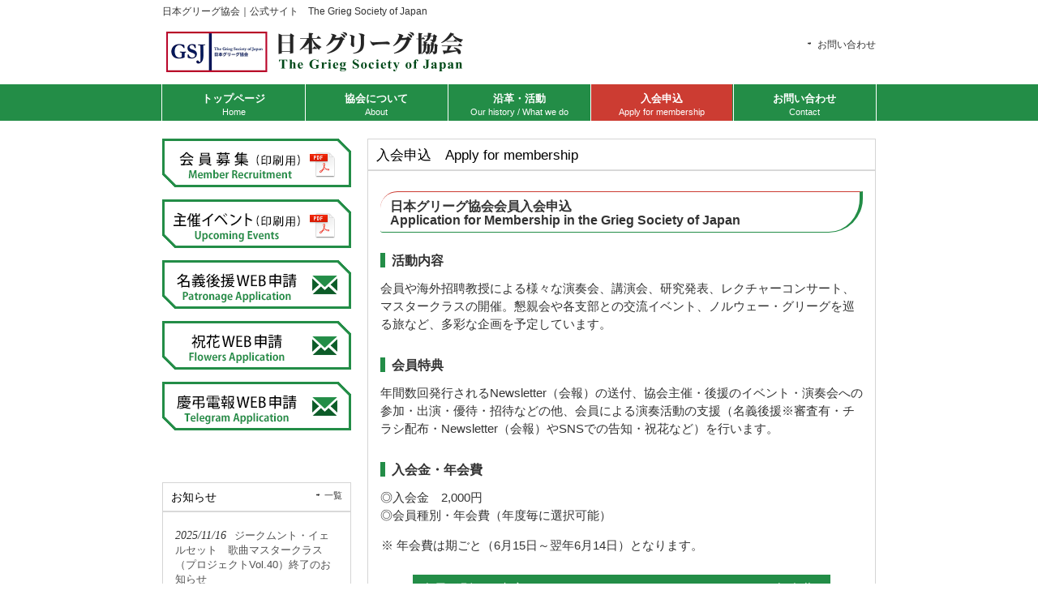

--- FILE ---
content_type: text/html; charset=UTF-8
request_url: https://www.grieg.jp/%E5%85%A5%E4%BC%9A%E7%94%B3%E8%BE%BC%E3%80%80apply-for-membership/
body_size: 13392
content:
<!DOCTYPE html>
<html dir="ltr" lang="ja" prefix="og: https://ogp.me/ns#">
<head>
<meta charset="UTF-8">
<meta name="viewport" content="width=device-width, user-scalable=yes, minimum-scale=1.0">
<title>入会申込 Apply for membership - 日本グリーグ協会｜公式サイト The Grieg Society of Japan日本グリーグ協会｜公式サイト　The Grieg Society of Japan</title>
<link rel="profile" href="http://gmpg.org/xfn/11">
<link rel="stylesheet" type="text/css" media="all" href="https://www.grieg.jp/wp-content/themes/cloudtpl_1194/style.css">
<link rel="pingback" href="https://www.grieg.jp/xmlrpc.php">
<!--[if lt IE 9]>
<script async src="https://www.grieg.jp/wp-content/themes/cloudtpl_1194/js/html5.js"></script>
<script async src="https://www.grieg.jp/wp-content/themes/cloudtpl_1194/js/css3-mediaqueries.js"></script>
<![endif]-->
<script src="https://www.grieg.jp/wp-content/themes/cloudtpl_1194/js/jquery1.7.2.min.js"></script>
<script async src="https://www.grieg.jp/wp-content/themes/cloudtpl_1194/js/script.js"></script>

		<!-- All in One SEO 4.7.7 - aioseo.com -->
	<meta name="description" content="入会申込 Apply for membership - 日本グリーグ協会は、1996年6月15日(ノルウェーのクラシック音楽作曲家エドヴァルド・グリーグの誕生日)に設立されました。グリーグ音楽や北欧音楽に興味のある方はどなたでも入会できます。" />
	<meta name="robots" content="max-image-preview:large" />
	<link rel="canonical" href="https://www.grieg.jp/%e5%85%a5%e4%bc%9a%e7%94%b3%e8%be%bc%e3%80%80apply-for-membership/" />
	<meta name="generator" content="All in One SEO (AIOSEO) 4.7.7" />
		<meta property="og:locale" content="ja_JP" />
		<meta property="og:site_name" content="日本グリーグ協会｜公式サイト　The Grieg Society of Japan - 日本グリーグ協会は、1996年6月15日(ノルウェーのクラシック音楽作曲家エドヴァルド・グリーグの誕生日)に設立されました。グリーグ音楽や北欧音楽に興味のある方はどなたでも入会できます。" />
		<meta property="og:type" content="article" />
		<meta property="og:title" content="入会申込 Apply for membership - 日本グリーグ協会｜公式サイト The Grieg Society of Japan" />
		<meta property="og:description" content="入会申込 Apply for membership - 日本グリーグ協会は、1996年6月15日(ノルウェーのクラシック音楽作曲家エドヴァルド・グリーグの誕生日)に設立されました。グリーグ音楽や北欧音楽に興味のある方はどなたでも入会できます。" />
		<meta property="og:url" content="https://www.grieg.jp/%e5%85%a5%e4%bc%9a%e7%94%b3%e8%be%bc%e3%80%80apply-for-membership/" />
		<meta property="article:published_time" content="2023-05-09T02:48:48+00:00" />
		<meta property="article:modified_time" content="2025-01-28T15:18:38+00:00" />
		<meta name="twitter:card" content="summary_large_image" />
		<meta name="twitter:title" content="入会申込 Apply for membership - 日本グリーグ協会｜公式サイト The Grieg Society of Japan" />
		<meta name="twitter:description" content="入会申込 Apply for membership - 日本グリーグ協会は、1996年6月15日(ノルウェーのクラシック音楽作曲家エドヴァルド・グリーグの誕生日)に設立されました。グリーグ音楽や北欧音楽に興味のある方はどなたでも入会できます。" />
		<script type="application/ld+json" class="aioseo-schema">
			{"@context":"https:\/\/schema.org","@graph":[{"@type":"BreadcrumbList","@id":"https:\/\/www.grieg.jp\/%e5%85%a5%e4%bc%9a%e7%94%b3%e8%be%bc%e3%80%80apply-for-membership\/#breadcrumblist","itemListElement":[{"@type":"ListItem","@id":"https:\/\/www.grieg.jp\/#listItem","position":1,"name":"\u5bb6","item":"https:\/\/www.grieg.jp\/","nextItem":{"@type":"ListItem","@id":"https:\/\/www.grieg.jp\/%e5%85%a5%e4%bc%9a%e7%94%b3%e8%be%bc%e3%80%80apply-for-membership\/#listItem","name":"\u5165\u4f1a\u7533\u8fbc\u3000Apply for membership"}},{"@type":"ListItem","@id":"https:\/\/www.grieg.jp\/%e5%85%a5%e4%bc%9a%e7%94%b3%e8%be%bc%e3%80%80apply-for-membership\/#listItem","position":2,"name":"\u5165\u4f1a\u7533\u8fbc\u3000Apply for membership","previousItem":{"@type":"ListItem","@id":"https:\/\/www.grieg.jp\/#listItem","name":"\u5bb6"}}]},{"@type":"Organization","@id":"https:\/\/www.grieg.jp\/#organization","name":"\u65e5\u672c\u30b0\u30ea\u30fc\u30b0\u5354\u4f1a\uff5c\u516c\u5f0f\u30b5\u30a4\u30c8\u3000The Grieg Society of Japan","description":"\u65e5\u672c\u30b0\u30ea\u30fc\u30b0\u5354\u4f1a\u306f\u30011996\u5e746\u670815\u65e5(\u30ce\u30eb\u30a6\u30a7\u30fc\u306e\u30af\u30e9\u30b7\u30c3\u30af\u97f3\u697d\u4f5c\u66f2\u5bb6\u30a8\u30c9\u30f4\u30a1\u30eb\u30c9\u30fb\u30b0\u30ea\u30fc\u30b0\u306e\u8a95\u751f\u65e5)\u306b\u8a2d\u7acb\u3055\u308c\u307e\u3057\u305f\u3002\u30b0\u30ea\u30fc\u30b0\u97f3\u697d\u3084\u5317\u6b27\u97f3\u697d\u306b\u8208\u5473\u306e\u3042\u308b\u65b9\u306f\u3069\u306a\u305f\u3067\u3082\u5165\u4f1a\u3067\u304d\u307e\u3059\u3002","url":"https:\/\/www.grieg.jp\/"},{"@type":"WebPage","@id":"https:\/\/www.grieg.jp\/%e5%85%a5%e4%bc%9a%e7%94%b3%e8%be%bc%e3%80%80apply-for-membership\/#webpage","url":"https:\/\/www.grieg.jp\/%e5%85%a5%e4%bc%9a%e7%94%b3%e8%be%bc%e3%80%80apply-for-membership\/","name":"\u5165\u4f1a\u7533\u8fbc Apply for membership - \u65e5\u672c\u30b0\u30ea\u30fc\u30b0\u5354\u4f1a\uff5c\u516c\u5f0f\u30b5\u30a4\u30c8 The Grieg Society of Japan","description":"\u5165\u4f1a\u7533\u8fbc Apply for membership - \u65e5\u672c\u30b0\u30ea\u30fc\u30b0\u5354\u4f1a\u306f\u30011996\u5e746\u670815\u65e5(\u30ce\u30eb\u30a6\u30a7\u30fc\u306e\u30af\u30e9\u30b7\u30c3\u30af\u97f3\u697d\u4f5c\u66f2\u5bb6\u30a8\u30c9\u30f4\u30a1\u30eb\u30c9\u30fb\u30b0\u30ea\u30fc\u30b0\u306e\u8a95\u751f\u65e5)\u306b\u8a2d\u7acb\u3055\u308c\u307e\u3057\u305f\u3002\u30b0\u30ea\u30fc\u30b0\u97f3\u697d\u3084\u5317\u6b27\u97f3\u697d\u306b\u8208\u5473\u306e\u3042\u308b\u65b9\u306f\u3069\u306a\u305f\u3067\u3082\u5165\u4f1a\u3067\u304d\u307e\u3059\u3002","inLanguage":"ja","isPartOf":{"@id":"https:\/\/www.grieg.jp\/#website"},"breadcrumb":{"@id":"https:\/\/www.grieg.jp\/%e5%85%a5%e4%bc%9a%e7%94%b3%e8%be%bc%e3%80%80apply-for-membership\/#breadcrumblist"},"datePublished":"2023-05-09T11:48:48+09:00","dateModified":"2025-01-29T00:18:38+09:00"},{"@type":"WebSite","@id":"https:\/\/www.grieg.jp\/#website","url":"https:\/\/www.grieg.jp\/","name":"\u65e5\u672c\u30b0\u30ea\u30fc\u30b0\u5354\u4f1a\uff5c\u516c\u5f0f\u30b5\u30a4\u30c8\u3000The Grieg Society of Japan","description":"\u65e5\u672c\u30b0\u30ea\u30fc\u30b0\u5354\u4f1a\u306f\u30011996\u5e746\u670815\u65e5(\u30ce\u30eb\u30a6\u30a7\u30fc\u306e\u30af\u30e9\u30b7\u30c3\u30af\u97f3\u697d\u4f5c\u66f2\u5bb6\u30a8\u30c9\u30f4\u30a1\u30eb\u30c9\u30fb\u30b0\u30ea\u30fc\u30b0\u306e\u8a95\u751f\u65e5)\u306b\u8a2d\u7acb\u3055\u308c\u307e\u3057\u305f\u3002\u30b0\u30ea\u30fc\u30b0\u97f3\u697d\u3084\u5317\u6b27\u97f3\u697d\u306b\u8208\u5473\u306e\u3042\u308b\u65b9\u306f\u3069\u306a\u305f\u3067\u3082\u5165\u4f1a\u3067\u304d\u307e\u3059\u3002","inLanguage":"ja","publisher":{"@id":"https:\/\/www.grieg.jp\/#organization"}}]}
		</script>
		<!-- All in One SEO -->

<link rel='dns-prefetch' href='//stats.wp.com' />
<link rel='dns-prefetch' href='//v0.wordpress.com' />
<link rel="alternate" title="oEmbed (JSON)" type="application/json+oembed" href="https://www.grieg.jp/wp-json/oembed/1.0/embed?url=https%3A%2F%2Fwww.grieg.jp%2F%25e5%2585%25a5%25e4%25bc%259a%25e7%2594%25b3%25e8%25be%25bc%25e3%2580%2580apply-for-membership%2F" />
<link rel="alternate" title="oEmbed (XML)" type="text/xml+oembed" href="https://www.grieg.jp/wp-json/oembed/1.0/embed?url=https%3A%2F%2Fwww.grieg.jp%2F%25e5%2585%25a5%25e4%25bc%259a%25e7%2594%25b3%25e8%25be%25bc%25e3%2580%2580apply-for-membership%2F&#038;format=xml" />
<style id='wp-img-auto-sizes-contain-inline-css' type='text/css'>
img:is([sizes=auto i],[sizes^="auto," i]){contain-intrinsic-size:3000px 1500px}
/*# sourceURL=wp-img-auto-sizes-contain-inline-css */
</style>
<style id='wp-emoji-styles-inline-css' type='text/css'>

	img.wp-smiley, img.emoji {
		display: inline !important;
		border: none !important;
		box-shadow: none !important;
		height: 1em !important;
		width: 1em !important;
		margin: 0 0.07em !important;
		vertical-align: -0.1em !important;
		background: none !important;
		padding: 0 !important;
	}
/*# sourceURL=wp-emoji-styles-inline-css */
</style>
<style id='classic-theme-styles-inline-css' type='text/css'>
/*! This file is auto-generated */
.wp-block-button__link{color:#fff;background-color:#32373c;border-radius:9999px;box-shadow:none;text-decoration:none;padding:calc(.667em + 2px) calc(1.333em + 2px);font-size:1.125em}.wp-block-file__button{background:#32373c;color:#fff;text-decoration:none}
/*# sourceURL=/wp-includes/css/classic-themes.min.css */
</style>
<link rel='stylesheet' id='slb_core-css' href='https://www.grieg.jp/wp-content/plugins/simple-lightbox/client/css/app.css?ver=2.9.3' type='text/css' media='all' />
<!--n2css--><!--n2js--><script type="text/javascript" src="https://www.grieg.jp/wp-includes/js/jquery/jquery.min.js?ver=3.7.1" id="jquery-core-js"></script>
<script type="text/javascript" src="https://www.grieg.jp/wp-includes/js/jquery/jquery-migrate.min.js?ver=3.4.1" id="jquery-migrate-js"></script>
<link rel="https://api.w.org/" href="https://www.grieg.jp/wp-json/" /><link rel="alternate" title="JSON" type="application/json" href="https://www.grieg.jp/wp-json/wp/v2/pages/156" /><link rel="EditURI" type="application/rsd+xml" title="RSD" href="https://www.grieg.jp/xmlrpc.php?rsd" />
<link rel='shortlink' href='https://www.grieg.jp/?p=156' />
	<style>img#wpstats{display:none}</style>
		<style id='wp-block-archives-inline-css' type='text/css'>
.wp-block-archives{box-sizing:border-box}.wp-block-archives-dropdown label{display:block}
/*# sourceURL=https://www.grieg.jp/wp-includes/blocks/archives/style.min.css */
</style>
<style id='wp-block-heading-inline-css' type='text/css'>
h1:where(.wp-block-heading).has-background,h2:where(.wp-block-heading).has-background,h3:where(.wp-block-heading).has-background,h4:where(.wp-block-heading).has-background,h5:where(.wp-block-heading).has-background,h6:where(.wp-block-heading).has-background{padding:1.25em 2.375em}h1.has-text-align-left[style*=writing-mode]:where([style*=vertical-lr]),h1.has-text-align-right[style*=writing-mode]:where([style*=vertical-rl]),h2.has-text-align-left[style*=writing-mode]:where([style*=vertical-lr]),h2.has-text-align-right[style*=writing-mode]:where([style*=vertical-rl]),h3.has-text-align-left[style*=writing-mode]:where([style*=vertical-lr]),h3.has-text-align-right[style*=writing-mode]:where([style*=vertical-rl]),h4.has-text-align-left[style*=writing-mode]:where([style*=vertical-lr]),h4.has-text-align-right[style*=writing-mode]:where([style*=vertical-rl]),h5.has-text-align-left[style*=writing-mode]:where([style*=vertical-lr]),h5.has-text-align-right[style*=writing-mode]:where([style*=vertical-rl]),h6.has-text-align-left[style*=writing-mode]:where([style*=vertical-lr]),h6.has-text-align-right[style*=writing-mode]:where([style*=vertical-rl]){rotate:180deg}
/*# sourceURL=https://www.grieg.jp/wp-includes/blocks/heading/style.min.css */
</style>
<style id='wp-block-list-inline-css' type='text/css'>
ol,ul{box-sizing:border-box}:root :where(.wp-block-list.has-background){padding:1.25em 2.375em}
/*# sourceURL=https://www.grieg.jp/wp-includes/blocks/list/style.min.css */
</style>
<style id='wp-block-group-inline-css' type='text/css'>
.wp-block-group{box-sizing:border-box}:where(.wp-block-group.wp-block-group-is-layout-constrained){position:relative}
/*# sourceURL=https://www.grieg.jp/wp-includes/blocks/group/style.min.css */
</style>
<style id='wp-block-paragraph-inline-css' type='text/css'>
.is-small-text{font-size:.875em}.is-regular-text{font-size:1em}.is-large-text{font-size:2.25em}.is-larger-text{font-size:3em}.has-drop-cap:not(:focus):first-letter{float:left;font-size:8.4em;font-style:normal;font-weight:100;line-height:.68;margin:.05em .1em 0 0;text-transform:uppercase}body.rtl .has-drop-cap:not(:focus):first-letter{float:none;margin-left:.1em}p.has-drop-cap.has-background{overflow:hidden}:root :where(p.has-background){padding:1.25em 2.375em}:where(p.has-text-color:not(.has-link-color)) a{color:inherit}p.has-text-align-left[style*="writing-mode:vertical-lr"],p.has-text-align-right[style*="writing-mode:vertical-rl"]{rotate:180deg}
/*# sourceURL=https://www.grieg.jp/wp-includes/blocks/paragraph/style.min.css */
</style>
<style id='wp-block-spacer-inline-css' type='text/css'>
.wp-block-spacer{clear:both}
/*# sourceURL=https://www.grieg.jp/wp-includes/blocks/spacer/style.min.css */
</style>
<style id='wp-block-table-inline-css' type='text/css'>
.wp-block-table{overflow-x:auto}.wp-block-table table{border-collapse:collapse;width:100%}.wp-block-table thead{border-bottom:3px solid}.wp-block-table tfoot{border-top:3px solid}.wp-block-table td,.wp-block-table th{border:1px solid;padding:.5em}.wp-block-table .has-fixed-layout{table-layout:fixed;width:100%}.wp-block-table .has-fixed-layout td,.wp-block-table .has-fixed-layout th{word-break:break-word}.wp-block-table.aligncenter,.wp-block-table.alignleft,.wp-block-table.alignright{display:table;width:auto}.wp-block-table.aligncenter td,.wp-block-table.aligncenter th,.wp-block-table.alignleft td,.wp-block-table.alignleft th,.wp-block-table.alignright td,.wp-block-table.alignright th{word-break:break-word}.wp-block-table .has-subtle-light-gray-background-color{background-color:#f3f4f5}.wp-block-table .has-subtle-pale-green-background-color{background-color:#e9fbe5}.wp-block-table .has-subtle-pale-blue-background-color{background-color:#e7f5fe}.wp-block-table .has-subtle-pale-pink-background-color{background-color:#fcf0ef}.wp-block-table.is-style-stripes{background-color:initial;border-collapse:inherit;border-spacing:0}.wp-block-table.is-style-stripes tbody tr:nth-child(odd){background-color:#f0f0f0}.wp-block-table.is-style-stripes.has-subtle-light-gray-background-color tbody tr:nth-child(odd){background-color:#f3f4f5}.wp-block-table.is-style-stripes.has-subtle-pale-green-background-color tbody tr:nth-child(odd){background-color:#e9fbe5}.wp-block-table.is-style-stripes.has-subtle-pale-blue-background-color tbody tr:nth-child(odd){background-color:#e7f5fe}.wp-block-table.is-style-stripes.has-subtle-pale-pink-background-color tbody tr:nth-child(odd){background-color:#fcf0ef}.wp-block-table.is-style-stripes td,.wp-block-table.is-style-stripes th{border-color:#0000}.wp-block-table.is-style-stripes{border-bottom:1px solid #f0f0f0}.wp-block-table .has-border-color td,.wp-block-table .has-border-color th,.wp-block-table .has-border-color tr,.wp-block-table .has-border-color>*{border-color:inherit}.wp-block-table table[style*=border-top-color] tr:first-child,.wp-block-table table[style*=border-top-color] tr:first-child td,.wp-block-table table[style*=border-top-color] tr:first-child th,.wp-block-table table[style*=border-top-color]>*,.wp-block-table table[style*=border-top-color]>* td,.wp-block-table table[style*=border-top-color]>* th{border-top-color:inherit}.wp-block-table table[style*=border-top-color] tr:not(:first-child){border-top-color:initial}.wp-block-table table[style*=border-right-color] td:last-child,.wp-block-table table[style*=border-right-color] th,.wp-block-table table[style*=border-right-color] tr,.wp-block-table table[style*=border-right-color]>*{border-right-color:inherit}.wp-block-table table[style*=border-bottom-color] tr:last-child,.wp-block-table table[style*=border-bottom-color] tr:last-child td,.wp-block-table table[style*=border-bottom-color] tr:last-child th,.wp-block-table table[style*=border-bottom-color]>*,.wp-block-table table[style*=border-bottom-color]>* td,.wp-block-table table[style*=border-bottom-color]>* th{border-bottom-color:inherit}.wp-block-table table[style*=border-bottom-color] tr:not(:last-child){border-bottom-color:initial}.wp-block-table table[style*=border-left-color] td:first-child,.wp-block-table table[style*=border-left-color] th,.wp-block-table table[style*=border-left-color] tr,.wp-block-table table[style*=border-left-color]>*{border-left-color:inherit}.wp-block-table table[style*=border-style] td,.wp-block-table table[style*=border-style] th,.wp-block-table table[style*=border-style] tr,.wp-block-table table[style*=border-style]>*{border-style:inherit}.wp-block-table table[style*=border-width] td,.wp-block-table table[style*=border-width] th,.wp-block-table table[style*=border-width] tr,.wp-block-table table[style*=border-width]>*{border-style:inherit;border-width:inherit}
/*# sourceURL=https://www.grieg.jp/wp-includes/blocks/table/style.min.css */
</style>
<style id='global-styles-inline-css' type='text/css'>
:root{--wp--preset--aspect-ratio--square: 1;--wp--preset--aspect-ratio--4-3: 4/3;--wp--preset--aspect-ratio--3-4: 3/4;--wp--preset--aspect-ratio--3-2: 3/2;--wp--preset--aspect-ratio--2-3: 2/3;--wp--preset--aspect-ratio--16-9: 16/9;--wp--preset--aspect-ratio--9-16: 9/16;--wp--preset--color--black: #000000;--wp--preset--color--cyan-bluish-gray: #abb8c3;--wp--preset--color--white: #ffffff;--wp--preset--color--pale-pink: #f78da7;--wp--preset--color--vivid-red: #cf2e2e;--wp--preset--color--luminous-vivid-orange: #ff6900;--wp--preset--color--luminous-vivid-amber: #fcb900;--wp--preset--color--light-green-cyan: #7bdcb5;--wp--preset--color--vivid-green-cyan: #00d084;--wp--preset--color--pale-cyan-blue: #8ed1fc;--wp--preset--color--vivid-cyan-blue: #0693e3;--wp--preset--color--vivid-purple: #9b51e0;--wp--preset--gradient--vivid-cyan-blue-to-vivid-purple: linear-gradient(135deg,rgb(6,147,227) 0%,rgb(155,81,224) 100%);--wp--preset--gradient--light-green-cyan-to-vivid-green-cyan: linear-gradient(135deg,rgb(122,220,180) 0%,rgb(0,208,130) 100%);--wp--preset--gradient--luminous-vivid-amber-to-luminous-vivid-orange: linear-gradient(135deg,rgb(252,185,0) 0%,rgb(255,105,0) 100%);--wp--preset--gradient--luminous-vivid-orange-to-vivid-red: linear-gradient(135deg,rgb(255,105,0) 0%,rgb(207,46,46) 100%);--wp--preset--gradient--very-light-gray-to-cyan-bluish-gray: linear-gradient(135deg,rgb(238,238,238) 0%,rgb(169,184,195) 100%);--wp--preset--gradient--cool-to-warm-spectrum: linear-gradient(135deg,rgb(74,234,220) 0%,rgb(151,120,209) 20%,rgb(207,42,186) 40%,rgb(238,44,130) 60%,rgb(251,105,98) 80%,rgb(254,248,76) 100%);--wp--preset--gradient--blush-light-purple: linear-gradient(135deg,rgb(255,206,236) 0%,rgb(152,150,240) 100%);--wp--preset--gradient--blush-bordeaux: linear-gradient(135deg,rgb(254,205,165) 0%,rgb(254,45,45) 50%,rgb(107,0,62) 100%);--wp--preset--gradient--luminous-dusk: linear-gradient(135deg,rgb(255,203,112) 0%,rgb(199,81,192) 50%,rgb(65,88,208) 100%);--wp--preset--gradient--pale-ocean: linear-gradient(135deg,rgb(255,245,203) 0%,rgb(182,227,212) 50%,rgb(51,167,181) 100%);--wp--preset--gradient--electric-grass: linear-gradient(135deg,rgb(202,248,128) 0%,rgb(113,206,126) 100%);--wp--preset--gradient--midnight: linear-gradient(135deg,rgb(2,3,129) 0%,rgb(40,116,252) 100%);--wp--preset--font-size--small: 13px;--wp--preset--font-size--medium: 20px;--wp--preset--font-size--large: 36px;--wp--preset--font-size--x-large: 42px;--wp--preset--spacing--20: 0.44rem;--wp--preset--spacing--30: 0.67rem;--wp--preset--spacing--40: 1rem;--wp--preset--spacing--50: 1.5rem;--wp--preset--spacing--60: 2.25rem;--wp--preset--spacing--70: 3.38rem;--wp--preset--spacing--80: 5.06rem;--wp--preset--shadow--natural: 6px 6px 9px rgba(0, 0, 0, 0.2);--wp--preset--shadow--deep: 12px 12px 50px rgba(0, 0, 0, 0.4);--wp--preset--shadow--sharp: 6px 6px 0px rgba(0, 0, 0, 0.2);--wp--preset--shadow--outlined: 6px 6px 0px -3px rgb(255, 255, 255), 6px 6px rgb(0, 0, 0);--wp--preset--shadow--crisp: 6px 6px 0px rgb(0, 0, 0);}:where(.is-layout-flex){gap: 0.5em;}:where(.is-layout-grid){gap: 0.5em;}body .is-layout-flex{display: flex;}.is-layout-flex{flex-wrap: wrap;align-items: center;}.is-layout-flex > :is(*, div){margin: 0;}body .is-layout-grid{display: grid;}.is-layout-grid > :is(*, div){margin: 0;}:where(.wp-block-columns.is-layout-flex){gap: 2em;}:where(.wp-block-columns.is-layout-grid){gap: 2em;}:where(.wp-block-post-template.is-layout-flex){gap: 1.25em;}:where(.wp-block-post-template.is-layout-grid){gap: 1.25em;}.has-black-color{color: var(--wp--preset--color--black) !important;}.has-cyan-bluish-gray-color{color: var(--wp--preset--color--cyan-bluish-gray) !important;}.has-white-color{color: var(--wp--preset--color--white) !important;}.has-pale-pink-color{color: var(--wp--preset--color--pale-pink) !important;}.has-vivid-red-color{color: var(--wp--preset--color--vivid-red) !important;}.has-luminous-vivid-orange-color{color: var(--wp--preset--color--luminous-vivid-orange) !important;}.has-luminous-vivid-amber-color{color: var(--wp--preset--color--luminous-vivid-amber) !important;}.has-light-green-cyan-color{color: var(--wp--preset--color--light-green-cyan) !important;}.has-vivid-green-cyan-color{color: var(--wp--preset--color--vivid-green-cyan) !important;}.has-pale-cyan-blue-color{color: var(--wp--preset--color--pale-cyan-blue) !important;}.has-vivid-cyan-blue-color{color: var(--wp--preset--color--vivid-cyan-blue) !important;}.has-vivid-purple-color{color: var(--wp--preset--color--vivid-purple) !important;}.has-black-background-color{background-color: var(--wp--preset--color--black) !important;}.has-cyan-bluish-gray-background-color{background-color: var(--wp--preset--color--cyan-bluish-gray) !important;}.has-white-background-color{background-color: var(--wp--preset--color--white) !important;}.has-pale-pink-background-color{background-color: var(--wp--preset--color--pale-pink) !important;}.has-vivid-red-background-color{background-color: var(--wp--preset--color--vivid-red) !important;}.has-luminous-vivid-orange-background-color{background-color: var(--wp--preset--color--luminous-vivid-orange) !important;}.has-luminous-vivid-amber-background-color{background-color: var(--wp--preset--color--luminous-vivid-amber) !important;}.has-light-green-cyan-background-color{background-color: var(--wp--preset--color--light-green-cyan) !important;}.has-vivid-green-cyan-background-color{background-color: var(--wp--preset--color--vivid-green-cyan) !important;}.has-pale-cyan-blue-background-color{background-color: var(--wp--preset--color--pale-cyan-blue) !important;}.has-vivid-cyan-blue-background-color{background-color: var(--wp--preset--color--vivid-cyan-blue) !important;}.has-vivid-purple-background-color{background-color: var(--wp--preset--color--vivid-purple) !important;}.has-black-border-color{border-color: var(--wp--preset--color--black) !important;}.has-cyan-bluish-gray-border-color{border-color: var(--wp--preset--color--cyan-bluish-gray) !important;}.has-white-border-color{border-color: var(--wp--preset--color--white) !important;}.has-pale-pink-border-color{border-color: var(--wp--preset--color--pale-pink) !important;}.has-vivid-red-border-color{border-color: var(--wp--preset--color--vivid-red) !important;}.has-luminous-vivid-orange-border-color{border-color: var(--wp--preset--color--luminous-vivid-orange) !important;}.has-luminous-vivid-amber-border-color{border-color: var(--wp--preset--color--luminous-vivid-amber) !important;}.has-light-green-cyan-border-color{border-color: var(--wp--preset--color--light-green-cyan) !important;}.has-vivid-green-cyan-border-color{border-color: var(--wp--preset--color--vivid-green-cyan) !important;}.has-pale-cyan-blue-border-color{border-color: var(--wp--preset--color--pale-cyan-blue) !important;}.has-vivid-cyan-blue-border-color{border-color: var(--wp--preset--color--vivid-cyan-blue) !important;}.has-vivid-purple-border-color{border-color: var(--wp--preset--color--vivid-purple) !important;}.has-vivid-cyan-blue-to-vivid-purple-gradient-background{background: var(--wp--preset--gradient--vivid-cyan-blue-to-vivid-purple) !important;}.has-light-green-cyan-to-vivid-green-cyan-gradient-background{background: var(--wp--preset--gradient--light-green-cyan-to-vivid-green-cyan) !important;}.has-luminous-vivid-amber-to-luminous-vivid-orange-gradient-background{background: var(--wp--preset--gradient--luminous-vivid-amber-to-luminous-vivid-orange) !important;}.has-luminous-vivid-orange-to-vivid-red-gradient-background{background: var(--wp--preset--gradient--luminous-vivid-orange-to-vivid-red) !important;}.has-very-light-gray-to-cyan-bluish-gray-gradient-background{background: var(--wp--preset--gradient--very-light-gray-to-cyan-bluish-gray) !important;}.has-cool-to-warm-spectrum-gradient-background{background: var(--wp--preset--gradient--cool-to-warm-spectrum) !important;}.has-blush-light-purple-gradient-background{background: var(--wp--preset--gradient--blush-light-purple) !important;}.has-blush-bordeaux-gradient-background{background: var(--wp--preset--gradient--blush-bordeaux) !important;}.has-luminous-dusk-gradient-background{background: var(--wp--preset--gradient--luminous-dusk) !important;}.has-pale-ocean-gradient-background{background: var(--wp--preset--gradient--pale-ocean) !important;}.has-electric-grass-gradient-background{background: var(--wp--preset--gradient--electric-grass) !important;}.has-midnight-gradient-background{background: var(--wp--preset--gradient--midnight) !important;}.has-small-font-size{font-size: var(--wp--preset--font-size--small) !important;}.has-medium-font-size{font-size: var(--wp--preset--font-size--medium) !important;}.has-large-font-size{font-size: var(--wp--preset--font-size--large) !important;}.has-x-large-font-size{font-size: var(--wp--preset--font-size--x-large) !important;}
/*# sourceURL=global-styles-inline-css */
</style>
<link rel='stylesheet' id='wp-block-library-css' href='https://www.grieg.jp/wp-includes/css/dist/block-library/common.min.css?ver=6.9' type='text/css' media='all' />
<style id='wp-block-library-inline-css' type='text/css'>
/*wp_block_styles_on_demand_placeholder:697564a2da7f9*/
/*# sourceURL=wp-block-library-inline-css */
</style>
<link rel='stylesheet' id='contact-form-7-css' href='https://www.grieg.jp/wp-content/plugins/contact-form-7/includes/css/styles.css?ver=6.0.1' type='text/css' media='all' />
<link rel='stylesheet' id='jquery-ui-smoothness-css' href='https://www.grieg.jp/wp-content/plugins/contact-form-7/includes/js/jquery-ui/themes/smoothness/jquery-ui.min.css?ver=1.12.1' type='text/css' media='screen' />
</head>
<body>
<header id="header" role="banner">
	<div class="inner">		
    <h1>日本グリーグ協会｜公式サイト　The Grieg Society of Japan</h1>
  	<h2><a href="https://www.grieg.jp/" title="日本グリーグ協会｜公式サイト　The Grieg Society of Japan" rel="home"><img src="https://www.grieg.jp/wp-content/themes/cloudtpl_1194/images/banners/logo.png" alt="日本グリーグ協会｜公式サイト　The Grieg Society of Japan"></a></h2>
    <div class="contact"><p><a href="https://www.grieg.jp/%e3%81%8a%e5%95%8f%e3%81%84%e5%90%88%e3%82%8f%e3%81%9b-contact/">お問い合わせ</a></p>
</div>
	</div>
</header>

  <nav id="mainNav">
    <div class="inner"> 
      <a class="menu" id="menu"><span>MENU</span></a>
      <div class="panel">
        <ul><li id="menu-item-18" class="menu-item menu-item-type-post_type menu-item-object-page menu-item-home"><a href="https://www.grieg.jp/"><strong>トップページ</strong><span>Home</span></a></li>
<li id="menu-item-54" class="menu-item menu-item-type-post_type menu-item-object-page menu-item-has-children"><a href="https://www.grieg.jp/%e5%8d%94%e4%bc%9a%e3%81%ab%e3%81%a4%e3%81%84%e3%81%a6-about/"><strong>協会について</strong><span>About</span></a>
<ul class="sub-menu">
	<li id="menu-item-40" class="menu-item menu-item-type-post_type menu-item-object-page"><a href="https://www.grieg.jp/%e5%8d%94%e4%bc%9a%e3%81%ab%e3%81%a4%e3%81%84%e3%81%a6-about/">協会について　<div>About</div></a></li>
	<li id="menu-item-52" class="menu-item menu-item-type-post_type menu-item-object-page"><a href="https://www.grieg.jp/%e5%8d%94%e4%bc%9a%e3%81%ab%e3%81%a4%e3%81%84%e3%81%a6-about/%e4%bc%9a%e5%89%87%e3%80%80rules/">会則　<div>Rules</div></a></li>
	<li id="menu-item-68" class="menu-item menu-item-type-post_type menu-item-object-page"><a href="https://www.grieg.jp/%e5%8d%94%e4%bc%9a%e3%81%ab%e3%81%a4%e3%81%84%e3%81%a6-about/%e6%97%a5%e6%9c%ac%e3%82%b0%e3%83%aa%e3%83%bc%e3%82%b0%e5%8d%94%e4%bc%9a%e3%81%b8%e3%81%ae%e5%af%84%e8%b4%88%e5%93%81%e3%83%aa%e3%82%b9%e3%83%88%e3%80%80donations/">寄贈品　<div>Donations</div></a></li>
	<li id="menu-item-78" class="menu-item menu-item-type-post_type menu-item-object-page"><a href="https://www.grieg.jp/%e5%8d%94%e4%bc%9a%e3%81%ab%e3%81%a4%e3%81%84%e3%81%a6-about/%e4%bc%9a%e5%93%a1%e3%83%bb%e3%83%aa%e3%83%b3%e3%82%af%e3%80%80current-members/">会員・リンク　<div>Members</div></a></li>
</ul>
</li>
<li id="menu-item-85" class="menu-item menu-item-type-post_type menu-item-object-page menu-item-has-children"><a href="https://www.grieg.jp/%e6%b2%bf%e9%9d%a9%e3%83%bb%e6%b4%bb%e5%8b%95%e3%80%80our-history-what-we-do%e3%80%801996%ef%bd%9e2001%e5%b9%b4/"><strong>沿革・活動</strong><span>Our history / What we do</span></a>
<ul class="sub-menu">
	<li id="menu-item-86" class="menu-item menu-item-type-post_type menu-item-object-page"><a href="https://www.grieg.jp/%e6%b2%bf%e9%9d%a9%e3%83%bb%e6%b4%bb%e5%8b%95%e3%80%80our-history-what-we-do%e3%80%801996%ef%bd%9e2001%e5%b9%b4/">1996～2001年</a></li>
	<li id="menu-item-130" class="menu-item menu-item-type-post_type menu-item-object-page"><a href="https://www.grieg.jp/%e6%b2%bf%e9%9d%a9%e3%83%bb%e6%b4%bb%e5%8b%95%e3%80%80our-history-what-we-do%e3%80%801996%ef%bd%9e2001%e5%b9%b4/%e6%b2%bf%e9%9d%a9%e3%83%bb%e6%b4%bb%e5%8b%95%e3%80%80our-history-what-we-do%e3%80%80r0%e6%9c%9f%ef%bd%9e%e2%85%b3%e6%9c%9f/">R0期～Ⅳ期</a></li>
	<li id="menu-item-144" class="menu-item menu-item-type-post_type menu-item-object-page"><a href="https://www.grieg.jp/%e6%b2%bf%e9%9d%a9%e3%83%bb%e6%b4%bb%e5%8b%95%e3%80%80our-history-what-we-do%e3%80%801996%ef%bd%9e2001%e5%b9%b4/%e6%b2%bf%e9%9d%a9%e3%83%bb%e6%b4%bb%e5%8b%95%e3%80%80our-history-what-we-do%e3%80%80rv%e6%9c%9f%ef%bd%9e%e2%85%b8%e6%9c%9f/">RV期～Ⅸ期</a></li>
	<li id="menu-item-154" class="menu-item menu-item-type-post_type menu-item-object-page"><a href="https://www.grieg.jp/%e6%b2%bf%e9%9d%a9%e3%83%bb%e6%b4%bb%e5%8b%95%e3%80%80our-history-what-we-do%e3%80%801996%ef%bd%9e2001%e5%b9%b4/%e6%b2%bf%e9%9d%a9%e3%83%bb%e6%b4%bb%e5%8b%95%e3%80%80our-history-what-we-do%e3%80%80rx%e6%9c%9f%ef%bd%9e/">RX期～</a></li>
</ul>
</li>
<li id="menu-item-158" class="menu-item menu-item-type-post_type menu-item-object-page current-menu-item page_item page-item-156 current_page_item"><a href="https://www.grieg.jp/%e5%85%a5%e4%bc%9a%e7%94%b3%e8%be%bc%e3%80%80apply-for-membership/"><strong>入会申込</strong><span>Apply for membership</span></a></li>
<li id="menu-item-19" class="menu-item menu-item-type-post_type menu-item-object-page"><a href="https://www.grieg.jp/%e3%81%8a%e5%95%8f%e3%81%84%e5%90%88%e3%82%8f%e3%81%9b-contact/"><strong>お問い合わせ</strong><span>Contact</span></a></li>
</ul>      </div>
    </div>
  </nav>
<div id="wrapper">

<div id="content">
<section>
		<article id="post-156" class="content">
	  <header> 	
      <h2 class="title first"><span>入会申込　Apply for membership</span></h2>     
    </header>
    <div class="post">
		
<h3 class="wp-block-heading">日本グリーグ協会会員入会申込<br>Application for Membership in the Grieg Society of Japan</h3>



<h4 class="wp-block-heading">活動内容</h4>



<p>会員や海外招聘教授による様々な演奏会、講演会、研究発表、レクチャーコンサート、マスタークラスの開催。懇親会や各支部との交流イベント、ノルウェー・グリーグを巡る旅など、多彩な企画を予定しています。</p>



<h4 class="wp-block-heading">会員特典</h4>



<p>年間数回発行されるNewsletter（会報）の送付、協会主催・後援のイベント・演奏会への参加・出演・優待・招待などの他、会員による演奏活動の支援（名義後援※審査有・チラシ配布・Newsletter（会報）やSNSでの告知・祝花など）を行います。</p>



<h4 class="wp-block-heading">入会金・年会費</h4>



<p>◎入会金　2,000円<br>◎会員種別・年会費（年度毎に選択可能）</p>



<ul class="wp-block-list kome">
<li>年会費は期ごと（6月15日～翌年6月14日）となります。</li>
</ul>



<figure class="wp-block-table table-members2"><table><thead><tr><th>会員種別</th><th>内容</th><th>年会費</th></tr></thead><tbody><tr><td><strong>学生会員</strong></td><td>20代の大学生・院生まで</td><td>3,000円</td></tr><tr><td></td><td></td><td></td></tr><tr><td><strong>一般会員</strong></td><td>一般の会員</td><td>4,000円</td></tr><tr><td></td><td></td><td></td></tr><tr><td><strong>演奏家会員</strong></td><td>プロ・アマを問わずグリーグ作品を公共の場で演奏、又は講演・研究発表を行う機会のある会員</td><td>5,000円</td></tr><tr><td>　</td><td colspan="2"><mark style="background-color:rgba(0, 0, 0, 0)" class="has-inline-color has-vivid-cyan-blue-color">※特典：グリーグ作品を公共の場で演奏又は講演などで発表する際、自己申請により協会より演奏会会場へ祝花を年1回まで届ける。尚この特典を不使用の場合は翌年まで権利を持ち越さない。</mark></td></tr><tr><td><strong>維持会員</strong></td><td>本会の活動を理解し、運営維持に協力意志のある会員</td><td>10,000円</td></tr><tr><td>　</td><td colspan="2"><mark style="background-color:rgba(0, 0, 0, 0)" class="has-inline-color has-vivid-cyan-blue-color"><mark style="background-color:rgba(0, 0, 0, 0)" class="has-inline-color has-vivid-cyan-blue-color">※</mark>特典：演奏家会員の特典に加え、会員本人もしくは一親等までの親族の冠婚葬祭に、自己申請により協会より電報が届けられる。</mark></td></tr><tr><td><strong>海外会員</strong></td><td>海外在住の会員</td><td>1,000円</td></tr><tr><td></td><td></td><td></td></tr><tr><td><strong>法人会員</strong></td><td>法人または任意団体の会員</td><td>10,000円</td></tr><tr><td>　</td><td colspan="2"><mark style="background-color:rgba(0, 0, 0, 0)" class="has-inline-color has-vivid-cyan-blue-color"><mark style="background-color:rgba(0, 0, 0, 0)" class="has-inline-color has-vivid-cyan-blue-color">※</mark>イベントなどの優待は所属者3名まで適応できる。</mark></td></tr></tbody></table></figure>



<h4 class="wp-block-heading">入会申込方法</h4>



<p>入会ご希望の方は、日本グリーグ協会会則欄をお読みになった上で、下記のフォームから会員種別を選択し必要事項を入力、送信下さい（自動返信あり）。入金方法などをこちらから改めてご連絡させていただきます。一週間以内に連絡のない場合は、お手数ですが日本グリーグ協会本部03-3959-7574までご連絡下さい。入力された情報は、当協会の連絡のみに使用致します。<br><strong><mark>*メールアドレスは携帯メールではなく、PCメールをご入力下さい</mark></strong></p>



<div style="height:30px" aria-hidden="true" class="wp-block-spacer"></div>



<h3 class="wp-block-heading">新規会員お申込フォーム</h3>



<div class="wp-block-contact-form-7-contact-form-selector">
<div class="wpcf7 no-js" id="wpcf7-f155-p156-o1" lang="ja" dir="ltr" data-wpcf7-id="155">
<div class="screen-reader-response"><p role="status" aria-live="polite" aria-atomic="true"></p> <ul></ul></div>
<form action="/%E5%85%A5%E4%BC%9A%E7%94%B3%E8%BE%BC%E3%80%80apply-for-membership/#wpcf7-f155-p156-o1" method="post" class="wpcf7-form init" aria-label="コンタクトフォーム" novalidate="novalidate" data-status="init">
<div style="display: none;">
<input type="hidden" name="_wpcf7" value="155" />
<input type="hidden" name="_wpcf7_version" value="6.0.1" />
<input type="hidden" name="_wpcf7_locale" value="ja" />
<input type="hidden" name="_wpcf7_unit_tag" value="wpcf7-f155-p156-o1" />
<input type="hidden" name="_wpcf7_container_post" value="156" />
<input type="hidden" name="_wpcf7_posted_data_hash" value="" />
<input type="hidden" name="_wpcf7_recaptcha_response" value="" />
</div>
<section class="table-form">
  <span class="table-form-tr bg-gray"><span class="table-form-th"><span class="strong">氏名</span> <span class="strong text-red">※</span></span><span class="table-form-td"><span class="wpcf7-form-control-wrap" data-name="your-name"><input size="40" maxlength="400" class="wpcf7-form-control wpcf7-text wpcf7-validates-as-required" aria-required="true" aria-invalid="false" value="" type="text" name="your-name" /></span> </span></span>
  <span class="table-form-tr"><span class="table-form-th"><span class="strong">ふりがな</span> <span class="strong text-red">※</span></span><span class="table-form-td"><span class="wpcf7-form-control-wrap" data-name="your-kana"><input size="40" maxlength="400" class="wpcf7-form-control wpcf7-text wpcf7-validates-as-required" aria-required="true" aria-invalid="false" value="" type="text" name="your-kana" /></span> </span></span>
  <span class="table-form-tr bg-gray"><span class="table-form-th"><span class="strong">英語表記</span> <span class="strong text-red">※</span></span><span class="table-form-td"><span class="wpcf7-form-control-wrap" data-name="your-name-e"><input size="40" maxlength="400" class="wpcf7-form-control wpcf7-text wpcf7-validates-as-required" aria-required="true" aria-invalid="false" value="" type="text" name="your-name-e" /></span> </span></span>
  <span class="table-form-tr"><span class="table-form-th"><span class="strong">郵便番号</span> <span class="strong text-red">※</span></span><span class="table-form-td"><span class="wpcf7-form-control-wrap" data-name="your-zip"><input size="40" maxlength="400" class="wpcf7-form-control wpcf7-text wpcf7-validates-as-required form-wshort2" id="zip" aria-required="true" aria-invalid="false" placeholder="　" value="" type="text" name="your-zip" /></span> </span></span>
  <span class="table-form-tr bg-gray"><span class="table-form-th"><span class="strong">住所</span> <span class="strong text-red">※</span></span><span class="table-form-td"><span class="wpcf7-form-control-wrap" data-name="your-addr"><input size="40" maxlength="400" class="wpcf7-form-control wpcf7-text wpcf7-validates-as-required" id="addr" aria-required="true" aria-invalid="false" value="" type="text" name="your-addr" /></span><br><span class="kuugyou"></span><span class="small">* 都道府県から入力</span> </span></span>
  <span class="table-form-tr"><span class="table-form-th"><span class="strong">メールアドレス</span> <span class="strong text-red">※</span></span><span class="table-form-td"><span class="wpcf7-form-control-wrap" data-name="your-email"><input size="40" maxlength="400" class="wpcf7-form-control wpcf7-email wpcf7-validates-as-required wpcf7-text wpcf7-validates-as-email" aria-required="true" aria-invalid="false" value="" type="email" name="your-email" /></span><br><span class="kuugyou"></span><span class="small">* @grieg.jpを受信設定して下さい</span> </span></span>
  <span class="table-form-tr bg-gray"><span class="table-form-th"><span class="strong">電話番号</span> <span class="strong text-red">※</span></span><span class="table-form-td"><span class="wpcf7-form-control-wrap" data-name="your-tel"><input size="40" maxlength="400" class="wpcf7-form-control wpcf7-tel wpcf7-validates-as-required wpcf7-text wpcf7-validates-as-tel" aria-required="true" aria-invalid="false" value="" type="tel" name="your-tel" /></span><br><span class="kuugyou"></span><span class="small">* なるべく連絡のつく携帯などの番号をご入力下さい</span> </span></span>
  <span class="table-form-tr"><span class="table-form-th"><span class="strong">ご職業またはご所属</span> <span class="strong text-red">※</span></span><span class="table-form-td"><span class="wpcf7-form-control-wrap" data-name="your-job"><span class="wpcf7-form-control wpcf7-radio"><span class="wpcf7-list-item first"><label><input type="radio" name="your-job" value="学生" /><span class="wpcf7-list-item-label">学生</span></label></span><span class="wpcf7-list-item"><label><input type="radio" name="your-job" value="会社員" /><span class="wpcf7-list-item-label">会社員</span></label></span><span class="wpcf7-list-item"><label><input type="radio" name="your-job" value="公務員" /><span class="wpcf7-list-item-label">公務員</span></label></span><span class="wpcf7-list-item"><label><input type="radio" name="your-job" value="教員" /><span class="wpcf7-list-item-label">教員</span></label></span><span class="wpcf7-list-item"><label><input type="radio" name="your-job" value="自営業" /><span class="wpcf7-list-item-label">自営業</span></label></span><span class="wpcf7-list-item"><label><input type="radio" name="your-job" value="主婦" /><span class="wpcf7-list-item-label">主婦</span></label></span><span class="wpcf7-list-item"><label><input type="radio" name="your-job" value="演奏家" /><span class="wpcf7-list-item-label">演奏家</span></label></span><span class="wpcf7-list-item last has-free-text"><label><input type="radio" name="your-job" value="その他" /><span class="wpcf7-list-item-label">その他</span></label> <input type="text" name="_wpcf7_free_text_your-job" class="wpcf7-free-text" /></span></span></span> </span></span>
  <span class="table-form-tr bg-gray"><span class="table-form-th"><span class="strong">会員種別</span> <span class="strong text-red">※</span></span><span class="table-form-td"><span class="wpcf7-form-control-wrap" data-name="your-syubetu"><span class="wpcf7-form-control wpcf7-radio"><span class="wpcf7-list-item first"><label><input type="radio" name="your-syubetu" value="学生会員" /><span class="wpcf7-list-item-label">学生会員</span></label></span><span class="wpcf7-list-item"><label><input type="radio" name="your-syubetu" value="一般会員" /><span class="wpcf7-list-item-label">一般会員</span></label></span><span class="wpcf7-list-item"><label><input type="radio" name="your-syubetu" value="演奏家会員" /><span class="wpcf7-list-item-label">演奏家会員</span></label></span><span class="wpcf7-list-item"><label><input type="radio" name="your-syubetu" value="維持会員" /><span class="wpcf7-list-item-label">維持会員</span></label></span><span class="wpcf7-list-item"><label><input type="radio" name="your-syubetu" value="法人会員" /><span class="wpcf7-list-item-label">法人会員</span></label></span><span class="wpcf7-list-item last"><label><input type="radio" name="your-syubetu" value="海外会員" /><span class="wpcf7-list-item-label">海外会員</span></label></span></span></span> </span></span>
  <span class="table-form-tr"><span class="table-form-th"><span class="strong">HP会員リンクページでの<br class="hidden-xs">お名前と会員種別掲載</span> <span class="strong text-red">※</span></span><span class="table-form-td"><span class="wpcf7-form-control-wrap" data-name="your-keisai"><span class="wpcf7-form-control wpcf7-radio"><span class="wpcf7-list-item first"><label><input type="radio" name="your-keisai" value="掲載可" /><span class="wpcf7-list-item-label">掲載可</span></label></span><span class="wpcf7-list-item last"><label><input type="radio" name="your-keisai" value="掲載しない" /><span class="wpcf7-list-item-label">掲載しない</span></label></span></span></span> </span></span>
  <span class="table-form-tr bg-gray"><span class="table-form-th"><span class="strong">リンクアドレス</span></span><span class="table-form-td"><span class="wpcf7-form-control-wrap" data-name="your-url"><input size="40" maxlength="400" class="wpcf7-form-control wpcf7-text" aria-invalid="false" value="" type="text" name="your-url" /></span><br><span class="kuugyou"></span><span class="small">* HP会員リンクページにてリンクアドレス掲載の方はご入力下さい</span> </span></span>
  <span class="table-form-tr"><span class="table-form-th"><span class="strong">年代</span> <span class="strong text-red">※</span></span><span class="table-form-td"><span class="wpcf7-form-control-wrap" data-name="your-age"><select class="wpcf7-form-control wpcf7-select wpcf7-validates-as-required" aria-required="true" aria-invalid="false" name="your-age"><option value=""></option><option value="9歳以下">9歳以下</option><option value="10代">10代</option><option value="20代">20代</option><option value="30代">30代</option><option value="40代">40代</option><option value="50代">50代</option><option value="60代">60代</option><option value="70代">70代</option><option value="80代">80代</option><option value="90代以上">90代以上</option></select></span> </span></span>
  <span class="table-form-tr bg-gray"><span class="table-form-th"><span class="strong">備考</span></span><span class="table-form-td"><span class="wpcf7-form-control-wrap" data-name="your-message"><textarea cols="40" rows="6" maxlength="2000" class="wpcf7-form-control wpcf7-textarea" aria-invalid="false" name="your-message"></textarea></span> </span></span>
  <span class="table-form-tr"><span class="table-form-th"> </span><span class="table-form-td"><input class="wpcf7-form-control wpcf7-submit has-spinner" type="submit" value="送信" /><br><span class="small">※送信後、入力されたメールアドレスに自動返信されます</span></span></span>
</section><div class="wpcf7-response-output" aria-hidden="true"></div>
</form>
</div>
</div>
    </div>
     
  </article>
	  </section>
  
	</div><!-- / content -->
  <aside id="sidebar">
  
  <p class="banner">
  <a href="https://www.grieg.jp/wp-content/uploads/2023/05/memberrecruitment.pdf" target="_blank"><img src="https://www.grieg.jp/wp-content/themes/cloudtpl_1194/images/banners/side_banner4_df.png" alt="グリーグ協会員募集" /></a>
	</p>
  <p class="banner">
	  <a href="https://www.grieg.jp/wp-content/uploads/2025/06/Hjelset-Masterclass-poaster-1.pdf" target="_blank"><img src="https://www.grieg.jp/wp-content/themes/cloudtpl_1194/images/banners/side_banner5_df.png" alt="日本グリーグ協会主催イベント（プロジェクトVol.39）" /></a>
		</p>
  <p class="banner">
  <a href="https://www.grieg.jp/%e5%90%8d%e7%be%a9%e5%be%8c%e6%8f%b4web%e7%94%b3%e8%ab%8b/"><img src="https://www.grieg.jp/wp-content/themes/cloudtpl_1194/images/banners/side_banner1_df.png" alt="名義後援WEB申請" /></a>
	</p>
  <p class="banner">
  <a href="https://www.grieg.jp/%e6%bc%94%e5%a5%8f%e5%ae%b6%e4%bc%9a%e5%93%a1%e3%83%bb%e7%b6%ad%e6%8c%81%e4%bc%9a%e5%93%a1%e3%80%80%e7%a5%9d%e8%8a%b1web%e7%94%b3%e8%ab%8b/"><img src="https://www.grieg.jp/wp-content/themes/cloudtpl_1194/images/banners/side_banner2_df.png" alt="祝花WEB申請（演奏家会員・維持会員）" /></a>
	</p>
  <p class="banner">
  <a href="https://www.grieg.jp/grieg.jp/%e7%b6%ad%e6%8c%81%e4%bc%9a%e5%93%a1%e3%80%80%e6%85%b6%e5%bc%94%e9%9b%bb%e5%a0%b1web%e7%94%b3%e8%ab%8b/"><img src="https://www.grieg.jp/wp-content/themes/cloudtpl_1194/images/banners/side_banner3_df.png" alt="慶弔電報WEB申請（維持会員）" /></a>
	</p>
  
  
  <div id="fb-root"></div>
  <script async defer crossorigin="anonymous" src="https://connect.facebook.net/ja_JP/sdk.js#xfbml=1&version=v16.0" nonce="5a9EkVAA"></script>
  <div class="twd-fb-box"><div class="fb-page" data-href="https://www.facebook.com/griegjapan" data-show-posts="true" data-width="500" data-height="300" data-small-header="true" data-adapt-container-width="true" data-hide-cover="true" data-show-facepile="false"><blockquote cite="https://www.facebook.com/griegjapan" class="fb-xfbml-parse-ignore"><a href="https://www.facebook.com/griegjapan">日本グリーグ協会</a></blockquote></div></div>

      <section class="widgetInfo">
  <div class="newsTitle">
		<h3 class="title"><span>お知らせ</span></h3>
    <p><a href="https://www.grieg.jp/category/info/">一覧</a>
  </div>
	<div class="post news">
	  		<p><a href="https://www.grieg.jp/info/%e3%82%b8%e3%83%bc%e3%82%af%e3%83%a0%e3%83%b3%e3%83%88%e3%83%bb%e3%82%a4%e3%82%a7%e3%83%ab%e3%82%bb%e3%83%83%e3%83%88%e3%80%80%e6%ad%8c%e6%9b%b2%e3%83%9e%e3%82%b9%e3%82%bf%e3%83%bc%e3%82%af%e3%83%a9/" rel="bookmark" title="Permanent Link to ジークムント・イェルセット　歌曲マスタークラス（プロジェクトVol.40）終了のお知らせ"><time datetime="2025-11-16">2025/11/16</time><span>ジークムント・イェルセット　歌曲マスタークラス（プロジェクトVol.40）終了のお知らせ</span></a>
				<p><a href="https://www.grieg.jp/info/%e3%82%b8%e3%83%bc%e3%82%af%e3%83%a0%e3%83%b3%e3%83%88%e3%83%bb%e3%82%a4%e3%82%a7%e3%83%ab%e3%82%bb%e3%83%83%e3%83%88%e6%ad%8c%e6%9b%b2%e3%83%9e%e3%82%b9%e3%82%bf%e3%83%bc%e3%82%af%e3%83%a9%e3%82%b9/" rel="bookmark" title="Permanent Link to ジークムント・イェルセット歌曲マスタークラス　聴講者募集"><time datetime="2025-10-15">2025/10/15</time><span>ジークムント・イェルセット歌曲マスタークラス　聴講者募集</span></a>
				<p><a href="https://www.grieg.jp/info/%e4%bc%9a%e5%a0%b1%e8%aa%8cnewsletter-arietta%e7%ac%ac19%e5%8f%b7%e7%a7%8b%e5%8f%b7%e7%99%ba%e5%88%8a%e3%81%ae%e3%81%94%e6%a1%88%e5%86%85/" rel="bookmark" title="Permanent Link to 会報誌Newsletter ARIETTA第19号秋号発刊のご案内"><time datetime="2025-09-29">2025/9/29</time><span>会報誌Newsletter ARIETTA第19号秋号発刊のご案内</span></a>
				<p><a href="https://www.grieg.jp/info/rxiv%e6%9c%9f%e4%b8%bb%e5%82%ac%e3%82%a4%e3%83%99%e3%83%b3%e3%83%88%e3%80%80%e3%82%b8%e3%83%bc%e3%82%af%e3%83%a0%e3%83%b3%e3%83%88%e3%83%bb%e3%82%a4%e3%82%a7%e3%83%ab%e3%82%bb%e3%83%83%e3%83%88-sigmun/" rel="bookmark" title="Permanent Link to RXIV期主催イベント　ジークムント・イェルセット Sigmund Hjelset 歌曲マスタークラス ～歌手とピアニストのためのレッスン～ 開催のお知らせ（プロジェクトVol.40）"><time datetime="2025-06-19">2025/6/19</time><span>RXIV期主催イベント　ジークムント・イェルセット Sigmund Hjelset 歌曲マスタークラス ～歌手とピアニストのためのレッスン～ 開催のお知らせ（プロジェクトVol.40）</span></a>
				<p><a href="https://www.grieg.jp/info/%e4%bc%9a%e5%93%a1%e3%81%ab%e3%82%88%e3%82%8b%e3%82%b3%e3%83%b3%e3%82%b5%e3%83%bc%e3%83%88%e3%82%b7%e3%83%aa%e3%83%bc%e3%82%ba%ef%bd%9e%e3%82%b0%e3%83%aa%e3%83%bc%e3%82%b0%e3%81%b8%e3%81%ae%e3%82%aa-2/" rel="bookmark" title="Permanent Link to 会員によるコンサートシリーズ～グリーグへのオマージュNo.3～ノルウェー・日本外交関係樹立120周年記念コンサート（プロジェクトVol.39）終演のお知らせ"><time datetime="2025-05-31">2025/5/31</time><span>会員によるコンサートシリーズ～グリーグへのオマージュNo.3～ノルウェー・日本外交関係樹立120周年記念コンサート（プロジェクトVol.39）終演のお知らせ</span></a>
			</div>
  </section>
    
	<section id="block-5" class="widget widget_block">
<div class="wp-block-group"><div class="wp-block-group__inner-container is-layout-flow wp-block-group-is-layout-flow">
<h3 class="wp-block-heading">アーカイブ</h3>


<ul class="wp-block-archives-list wp-block-archives">	<li><a href='https://www.grieg.jp/2025/11/'>2025年11月</a></li>
	<li><a href='https://www.grieg.jp/2025/10/'>2025年10月</a></li>
	<li><a href='https://www.grieg.jp/2025/09/'>2025年9月</a></li>
	<li><a href='https://www.grieg.jp/2025/06/'>2025年6月</a></li>
	<li><a href='https://www.grieg.jp/2025/05/'>2025年5月</a></li>
	<li><a href='https://www.grieg.jp/2025/04/'>2025年4月</a></li>
	<li><a href='https://www.grieg.jp/2025/03/'>2025年3月</a></li>
	<li><a href='https://www.grieg.jp/2025/01/'>2025年1月</a></li>
	<li><a href='https://www.grieg.jp/2024/12/'>2024年12月</a></li>
	<li><a href='https://www.grieg.jp/2024/11/'>2024年11月</a></li>
	<li><a href='https://www.grieg.jp/2024/10/'>2024年10月</a></li>
	<li><a href='https://www.grieg.jp/2024/09/'>2024年9月</a></li>
	<li><a href='https://www.grieg.jp/2024/08/'>2024年8月</a></li>
	<li><a href='https://www.grieg.jp/2024/07/'>2024年7月</a></li>
	<li><a href='https://www.grieg.jp/2024/05/'>2024年5月</a></li>
	<li><a href='https://www.grieg.jp/2024/04/'>2024年4月</a></li>
	<li><a href='https://www.grieg.jp/2024/03/'>2024年3月</a></li>
	<li><a href='https://www.grieg.jp/2024/02/'>2024年2月</a></li>
	<li><a href='https://www.grieg.jp/2024/01/'>2024年1月</a></li>
	<li><a href='https://www.grieg.jp/2023/12/'>2023年12月</a></li>
	<li><a href='https://www.grieg.jp/2023/11/'>2023年11月</a></li>
	<li><a href='https://www.grieg.jp/2023/10/'>2023年10月</a></li>
	<li><a href='https://www.grieg.jp/2023/09/'>2023年9月</a></li>
	<li><a href='https://www.grieg.jp/2023/08/'>2023年8月</a></li>
	<li><a href='https://www.grieg.jp/2023/06/'>2023年6月</a></li>
	<li><a href='https://www.grieg.jp/2023/05/'>2023年5月</a></li>
</ul></div></div>
</section>
    <p class="banner">
	  <img src="https://www.grieg.jp/wp-content/themes/cloudtpl_1194/images/banners/banner_address_20241121.png" alt="日本グリーグ協会" />
  	</p>
  
</aside>
</div>
<!-- / wrapper -->


<footer id="footer">
  <div class="inner">
	<ul><li id="menu-item-18" class="menu-item menu-item-type-post_type menu-item-object-page menu-item-home menu-item-18"><a href="https://www.grieg.jp/">トップページ</a></li>
<li id="menu-item-54" class="menu-item menu-item-type-post_type menu-item-object-page menu-item-has-children menu-item-54"><a href="https://www.grieg.jp/%e5%8d%94%e4%bc%9a%e3%81%ab%e3%81%a4%e3%81%84%e3%81%a6-about/">協会について</a>
<ul class="sub-menu">
	<li id="menu-item-40" class="menu-item menu-item-type-post_type menu-item-object-page menu-item-40"><a href="https://www.grieg.jp/%e5%8d%94%e4%bc%9a%e3%81%ab%e3%81%a4%e3%81%84%e3%81%a6-about/">協会について　<div>About</div></a></li>
	<li id="menu-item-52" class="menu-item menu-item-type-post_type menu-item-object-page menu-item-52"><a href="https://www.grieg.jp/%e5%8d%94%e4%bc%9a%e3%81%ab%e3%81%a4%e3%81%84%e3%81%a6-about/%e4%bc%9a%e5%89%87%e3%80%80rules/">会則　<div>Rules</div></a></li>
	<li id="menu-item-68" class="menu-item menu-item-type-post_type menu-item-object-page menu-item-68"><a href="https://www.grieg.jp/%e5%8d%94%e4%bc%9a%e3%81%ab%e3%81%a4%e3%81%84%e3%81%a6-about/%e6%97%a5%e6%9c%ac%e3%82%b0%e3%83%aa%e3%83%bc%e3%82%b0%e5%8d%94%e4%bc%9a%e3%81%b8%e3%81%ae%e5%af%84%e8%b4%88%e5%93%81%e3%83%aa%e3%82%b9%e3%83%88%e3%80%80donations/">寄贈品　<div>Donations</div></a></li>
	<li id="menu-item-78" class="menu-item menu-item-type-post_type menu-item-object-page menu-item-78"><a href="https://www.grieg.jp/%e5%8d%94%e4%bc%9a%e3%81%ab%e3%81%a4%e3%81%84%e3%81%a6-about/%e4%bc%9a%e5%93%a1%e3%83%bb%e3%83%aa%e3%83%b3%e3%82%af%e3%80%80current-members/">会員・リンク　<div>Members</div></a></li>
</ul>
</li>
<li id="menu-item-85" class="menu-item menu-item-type-post_type menu-item-object-page menu-item-has-children menu-item-85"><a href="https://www.grieg.jp/%e6%b2%bf%e9%9d%a9%e3%83%bb%e6%b4%bb%e5%8b%95%e3%80%80our-history-what-we-do%e3%80%801996%ef%bd%9e2001%e5%b9%b4/">沿革・活動</a>
<ul class="sub-menu">
	<li id="menu-item-86" class="menu-item menu-item-type-post_type menu-item-object-page menu-item-86"><a href="https://www.grieg.jp/%e6%b2%bf%e9%9d%a9%e3%83%bb%e6%b4%bb%e5%8b%95%e3%80%80our-history-what-we-do%e3%80%801996%ef%bd%9e2001%e5%b9%b4/">1996～2001年</a></li>
	<li id="menu-item-130" class="menu-item menu-item-type-post_type menu-item-object-page menu-item-130"><a href="https://www.grieg.jp/%e6%b2%bf%e9%9d%a9%e3%83%bb%e6%b4%bb%e5%8b%95%e3%80%80our-history-what-we-do%e3%80%801996%ef%bd%9e2001%e5%b9%b4/%e6%b2%bf%e9%9d%a9%e3%83%bb%e6%b4%bb%e5%8b%95%e3%80%80our-history-what-we-do%e3%80%80r0%e6%9c%9f%ef%bd%9e%e2%85%b3%e6%9c%9f/">R0期～Ⅳ期</a></li>
	<li id="menu-item-144" class="menu-item menu-item-type-post_type menu-item-object-page menu-item-144"><a href="https://www.grieg.jp/%e6%b2%bf%e9%9d%a9%e3%83%bb%e6%b4%bb%e5%8b%95%e3%80%80our-history-what-we-do%e3%80%801996%ef%bd%9e2001%e5%b9%b4/%e6%b2%bf%e9%9d%a9%e3%83%bb%e6%b4%bb%e5%8b%95%e3%80%80our-history-what-we-do%e3%80%80rv%e6%9c%9f%ef%bd%9e%e2%85%b8%e6%9c%9f/">RV期～Ⅸ期</a></li>
	<li id="menu-item-154" class="menu-item menu-item-type-post_type menu-item-object-page menu-item-154"><a href="https://www.grieg.jp/%e6%b2%bf%e9%9d%a9%e3%83%bb%e6%b4%bb%e5%8b%95%e3%80%80our-history-what-we-do%e3%80%801996%ef%bd%9e2001%e5%b9%b4/%e6%b2%bf%e9%9d%a9%e3%83%bb%e6%b4%bb%e5%8b%95%e3%80%80our-history-what-we-do%e3%80%80rx%e6%9c%9f%ef%bd%9e/">RX期～</a></li>
</ul>
</li>
<li id="menu-item-158" class="menu-item menu-item-type-post_type menu-item-object-page current-menu-item page_item page-item-156 current_page_item menu-item-158"><a href="https://www.grieg.jp/%e5%85%a5%e4%bc%9a%e7%94%b3%e8%be%bc%e3%80%80apply-for-membership/" aria-current="page">入会申込</a></li>
<li id="menu-item-19" class="menu-item menu-item-type-post_type menu-item-object-page menu-item-19"><a href="https://www.grieg.jp/%e3%81%8a%e5%95%8f%e3%81%84%e5%90%88%e3%82%8f%e3%81%9b-contact/">お問い合わせ</a></li>
</ul>  </div>
  <p id="copyright">Copyright &copy; 2026 日本グリーグ協会 All rights Reserved.</p>
</footer>
<!-- / footer -->

<link rel="stylesheet" href="https://www.grieg.jp/wp-content/themes/cloudtpl_1194/twd.css" type="text/css" media="all" />
<script type="speculationrules">
{"prefetch":[{"source":"document","where":{"and":[{"href_matches":"/*"},{"not":{"href_matches":["/wp-*.php","/wp-admin/*","/wp-content/uploads/*","/wp-content/*","/wp-content/plugins/*","/wp-content/themes/cloudtpl_1194/*","/*\\?(.+)"]}},{"not":{"selector_matches":"a[rel~=\"nofollow\"]"}},{"not":{"selector_matches":".no-prefetch, .no-prefetch a"}}]},"eagerness":"conservative"}]}
</script>
<script>
document.addEventListener( 'wpcf7mailsent', function( event ) {
  location = './thanks/';
}, false );
</script><script type="text/javascript" src="https://www.grieg.jp/wp-includes/js/dist/hooks.min.js?ver=dd5603f07f9220ed27f1" id="wp-hooks-js"></script>
<script type="text/javascript" src="https://www.grieg.jp/wp-includes/js/dist/i18n.min.js?ver=c26c3dc7bed366793375" id="wp-i18n-js"></script>
<script type="text/javascript" id="wp-i18n-js-after">
/* <![CDATA[ */
wp.i18n.setLocaleData( { 'text direction\u0004ltr': [ 'ltr' ] } );
//# sourceURL=wp-i18n-js-after
/* ]]> */
</script>
<script type="text/javascript" src="https://www.grieg.jp/wp-content/plugins/contact-form-7/includes/swv/js/index.js?ver=6.0.1" id="swv-js"></script>
<script type="text/javascript" id="contact-form-7-js-translations">
/* <![CDATA[ */
( function( domain, translations ) {
	var localeData = translations.locale_data[ domain ] || translations.locale_data.messages;
	localeData[""].domain = domain;
	wp.i18n.setLocaleData( localeData, domain );
} )( "contact-form-7", {"translation-revision-date":"2024-11-05 02:21:01+0000","generator":"GlotPress\/4.0.1","domain":"messages","locale_data":{"messages":{"":{"domain":"messages","plural-forms":"nplurals=1; plural=0;","lang":"ja_JP"},"This contact form is placed in the wrong place.":["\u3053\u306e\u30b3\u30f3\u30bf\u30af\u30c8\u30d5\u30a9\u30fc\u30e0\u306f\u9593\u9055\u3063\u305f\u4f4d\u7f6e\u306b\u7f6e\u304b\u308c\u3066\u3044\u307e\u3059\u3002"],"Error:":["\u30a8\u30e9\u30fc:"]}},"comment":{"reference":"includes\/js\/index.js"}} );
//# sourceURL=contact-form-7-js-translations
/* ]]> */
</script>
<script type="text/javascript" id="contact-form-7-js-before">
/* <![CDATA[ */
var wpcf7 = {
    "api": {
        "root": "https:\/\/www.grieg.jp\/wp-json\/",
        "namespace": "contact-form-7\/v1"
    }
};
//# sourceURL=contact-form-7-js-before
/* ]]> */
</script>
<script type="text/javascript" src="https://www.grieg.jp/wp-content/plugins/contact-form-7/includes/js/index.js?ver=6.0.1" id="contact-form-7-js"></script>
<script type="text/javascript" src="https://www.grieg.jp/wp-includes/js/jquery/ui/core.min.js?ver=1.13.3" id="jquery-ui-core-js"></script>
<script type="text/javascript" src="https://www.grieg.jp/wp-includes/js/jquery/ui/datepicker.min.js?ver=1.13.3" id="jquery-ui-datepicker-js"></script>
<script type="text/javascript" id="jquery-ui-datepicker-js-after">
/* <![CDATA[ */
jQuery(function(jQuery){jQuery.datepicker.setDefaults({"closeText":"\u9589\u3058\u308b","currentText":"\u4eca\u65e5","monthNames":["1\u6708","2\u6708","3\u6708","4\u6708","5\u6708","6\u6708","7\u6708","8\u6708","9\u6708","10\u6708","11\u6708","12\u6708"],"monthNamesShort":["1\u6708","2\u6708","3\u6708","4\u6708","5\u6708","6\u6708","7\u6708","8\u6708","9\u6708","10\u6708","11\u6708","12\u6708"],"nextText":"\u6b21","prevText":"\u524d","dayNames":["\u65e5\u66dc\u65e5","\u6708\u66dc\u65e5","\u706b\u66dc\u65e5","\u6c34\u66dc\u65e5","\u6728\u66dc\u65e5","\u91d1\u66dc\u65e5","\u571f\u66dc\u65e5"],"dayNamesShort":["\u65e5","\u6708","\u706b","\u6c34","\u6728","\u91d1","\u571f"],"dayNamesMin":["\u65e5","\u6708","\u706b","\u6c34","\u6728","\u91d1","\u571f"],"dateFormat":"yy\u5e74mm\u6708d\u65e5","firstDay":1,"isRTL":false});});
//# sourceURL=jquery-ui-datepicker-js-after
/* ]]> */
</script>
<script type="text/javascript" src="https://www.grieg.jp/wp-content/plugins/contact-form-7/includes/js/html5-fallback.js?ver=6.0.1" id="contact-form-7-html5-fallback-js"></script>
<script type="text/javascript" src="https://www.google.com/recaptcha/api.js?render=6LcE37olAAAAAC0140tp-3dEWeST53dglwoiNNDJ&amp;ver=3.0" id="google-recaptcha-js"></script>
<script type="text/javascript" src="https://www.grieg.jp/wp-includes/js/dist/vendor/wp-polyfill.min.js?ver=3.15.0" id="wp-polyfill-js"></script>
<script type="text/javascript" id="wpcf7-recaptcha-js-before">
/* <![CDATA[ */
var wpcf7_recaptcha = {
    "sitekey": "6LcE37olAAAAAC0140tp-3dEWeST53dglwoiNNDJ",
    "actions": {
        "homepage": "homepage",
        "contactform": "contactform"
    }
};
//# sourceURL=wpcf7-recaptcha-js-before
/* ]]> */
</script>
<script type="text/javascript" src="https://www.grieg.jp/wp-content/plugins/contact-form-7/modules/recaptcha/index.js?ver=6.0.1" id="wpcf7-recaptcha-js"></script>
<script type="text/javascript" src="https://stats.wp.com/e-202604.js" id="jetpack-stats-js" data-wp-strategy="defer"></script>
<script type="text/javascript" id="jetpack-stats-js-after">
/* <![CDATA[ */
_stq = window._stq || [];
_stq.push([ "view", JSON.parse("{\"v\":\"ext\",\"blog\":\"219418509\",\"post\":\"156\",\"tz\":\"9\",\"srv\":\"www.grieg.jp\",\"j\":\"1:14.1\"}") ]);
_stq.push([ "clickTrackerInit", "219418509", "156" ]);
//# sourceURL=jetpack-stats-js-after
/* ]]> */
</script>
<script id="wp-emoji-settings" type="application/json">
{"baseUrl":"https://s.w.org/images/core/emoji/17.0.2/72x72/","ext":".png","svgUrl":"https://s.w.org/images/core/emoji/17.0.2/svg/","svgExt":".svg","source":{"concatemoji":"https://www.grieg.jp/wp-includes/js/wp-emoji-release.min.js?ver=6.9"}}
</script>
<script type="module">
/* <![CDATA[ */
/*! This file is auto-generated */
const a=JSON.parse(document.getElementById("wp-emoji-settings").textContent),o=(window._wpemojiSettings=a,"wpEmojiSettingsSupports"),s=["flag","emoji"];function i(e){try{var t={supportTests:e,timestamp:(new Date).valueOf()};sessionStorage.setItem(o,JSON.stringify(t))}catch(e){}}function c(e,t,n){e.clearRect(0,0,e.canvas.width,e.canvas.height),e.fillText(t,0,0);t=new Uint32Array(e.getImageData(0,0,e.canvas.width,e.canvas.height).data);e.clearRect(0,0,e.canvas.width,e.canvas.height),e.fillText(n,0,0);const a=new Uint32Array(e.getImageData(0,0,e.canvas.width,e.canvas.height).data);return t.every((e,t)=>e===a[t])}function p(e,t){e.clearRect(0,0,e.canvas.width,e.canvas.height),e.fillText(t,0,0);var n=e.getImageData(16,16,1,1);for(let e=0;e<n.data.length;e++)if(0!==n.data[e])return!1;return!0}function u(e,t,n,a){switch(t){case"flag":return n(e,"\ud83c\udff3\ufe0f\u200d\u26a7\ufe0f","\ud83c\udff3\ufe0f\u200b\u26a7\ufe0f")?!1:!n(e,"\ud83c\udde8\ud83c\uddf6","\ud83c\udde8\u200b\ud83c\uddf6")&&!n(e,"\ud83c\udff4\udb40\udc67\udb40\udc62\udb40\udc65\udb40\udc6e\udb40\udc67\udb40\udc7f","\ud83c\udff4\u200b\udb40\udc67\u200b\udb40\udc62\u200b\udb40\udc65\u200b\udb40\udc6e\u200b\udb40\udc67\u200b\udb40\udc7f");case"emoji":return!a(e,"\ud83e\u1fac8")}return!1}function f(e,t,n,a){let r;const o=(r="undefined"!=typeof WorkerGlobalScope&&self instanceof WorkerGlobalScope?new OffscreenCanvas(300,150):document.createElement("canvas")).getContext("2d",{willReadFrequently:!0}),s=(o.textBaseline="top",o.font="600 32px Arial",{});return e.forEach(e=>{s[e]=t(o,e,n,a)}),s}function r(e){var t=document.createElement("script");t.src=e,t.defer=!0,document.head.appendChild(t)}a.supports={everything:!0,everythingExceptFlag:!0},new Promise(t=>{let n=function(){try{var e=JSON.parse(sessionStorage.getItem(o));if("object"==typeof e&&"number"==typeof e.timestamp&&(new Date).valueOf()<e.timestamp+604800&&"object"==typeof e.supportTests)return e.supportTests}catch(e){}return null}();if(!n){if("undefined"!=typeof Worker&&"undefined"!=typeof OffscreenCanvas&&"undefined"!=typeof URL&&URL.createObjectURL&&"undefined"!=typeof Blob)try{var e="postMessage("+f.toString()+"("+[JSON.stringify(s),u.toString(),c.toString(),p.toString()].join(",")+"));",a=new Blob([e],{type:"text/javascript"});const r=new Worker(URL.createObjectURL(a),{name:"wpTestEmojiSupports"});return void(r.onmessage=e=>{i(n=e.data),r.terminate(),t(n)})}catch(e){}i(n=f(s,u,c,p))}t(n)}).then(e=>{for(const n in e)a.supports[n]=e[n],a.supports.everything=a.supports.everything&&a.supports[n],"flag"!==n&&(a.supports.everythingExceptFlag=a.supports.everythingExceptFlag&&a.supports[n]);var t;a.supports.everythingExceptFlag=a.supports.everythingExceptFlag&&!a.supports.flag,a.supports.everything||((t=a.source||{}).concatemoji?r(t.concatemoji):t.wpemoji&&t.twemoji&&(r(t.twemoji),r(t.wpemoji)))});
//# sourceURL=https://www.grieg.jp/wp-includes/js/wp-emoji-loader.min.js
/* ]]> */
</script>
<script type="text/javascript" id="slb_context">/* <![CDATA[ */if ( !!window.jQuery ) {(function($){$(document).ready(function(){if ( !!window.SLB ) { {$.extend(SLB, {"context":["public","user_guest"]});} }})})(jQuery);}/* ]]> */</script>
</body>
</html>

--- FILE ---
content_type: text/html; charset=utf-8
request_url: https://www.google.com/recaptcha/api2/anchor?ar=1&k=6LcE37olAAAAAC0140tp-3dEWeST53dglwoiNNDJ&co=aHR0cHM6Ly93d3cuZ3JpZWcuanA6NDQz&hl=en&v=PoyoqOPhxBO7pBk68S4YbpHZ&size=invisible&anchor-ms=20000&execute-ms=30000&cb=m8nd8p2mokm
body_size: 48685
content:
<!DOCTYPE HTML><html dir="ltr" lang="en"><head><meta http-equiv="Content-Type" content="text/html; charset=UTF-8">
<meta http-equiv="X-UA-Compatible" content="IE=edge">
<title>reCAPTCHA</title>
<style type="text/css">
/* cyrillic-ext */
@font-face {
  font-family: 'Roboto';
  font-style: normal;
  font-weight: 400;
  font-stretch: 100%;
  src: url(//fonts.gstatic.com/s/roboto/v48/KFO7CnqEu92Fr1ME7kSn66aGLdTylUAMa3GUBHMdazTgWw.woff2) format('woff2');
  unicode-range: U+0460-052F, U+1C80-1C8A, U+20B4, U+2DE0-2DFF, U+A640-A69F, U+FE2E-FE2F;
}
/* cyrillic */
@font-face {
  font-family: 'Roboto';
  font-style: normal;
  font-weight: 400;
  font-stretch: 100%;
  src: url(//fonts.gstatic.com/s/roboto/v48/KFO7CnqEu92Fr1ME7kSn66aGLdTylUAMa3iUBHMdazTgWw.woff2) format('woff2');
  unicode-range: U+0301, U+0400-045F, U+0490-0491, U+04B0-04B1, U+2116;
}
/* greek-ext */
@font-face {
  font-family: 'Roboto';
  font-style: normal;
  font-weight: 400;
  font-stretch: 100%;
  src: url(//fonts.gstatic.com/s/roboto/v48/KFO7CnqEu92Fr1ME7kSn66aGLdTylUAMa3CUBHMdazTgWw.woff2) format('woff2');
  unicode-range: U+1F00-1FFF;
}
/* greek */
@font-face {
  font-family: 'Roboto';
  font-style: normal;
  font-weight: 400;
  font-stretch: 100%;
  src: url(//fonts.gstatic.com/s/roboto/v48/KFO7CnqEu92Fr1ME7kSn66aGLdTylUAMa3-UBHMdazTgWw.woff2) format('woff2');
  unicode-range: U+0370-0377, U+037A-037F, U+0384-038A, U+038C, U+038E-03A1, U+03A3-03FF;
}
/* math */
@font-face {
  font-family: 'Roboto';
  font-style: normal;
  font-weight: 400;
  font-stretch: 100%;
  src: url(//fonts.gstatic.com/s/roboto/v48/KFO7CnqEu92Fr1ME7kSn66aGLdTylUAMawCUBHMdazTgWw.woff2) format('woff2');
  unicode-range: U+0302-0303, U+0305, U+0307-0308, U+0310, U+0312, U+0315, U+031A, U+0326-0327, U+032C, U+032F-0330, U+0332-0333, U+0338, U+033A, U+0346, U+034D, U+0391-03A1, U+03A3-03A9, U+03B1-03C9, U+03D1, U+03D5-03D6, U+03F0-03F1, U+03F4-03F5, U+2016-2017, U+2034-2038, U+203C, U+2040, U+2043, U+2047, U+2050, U+2057, U+205F, U+2070-2071, U+2074-208E, U+2090-209C, U+20D0-20DC, U+20E1, U+20E5-20EF, U+2100-2112, U+2114-2115, U+2117-2121, U+2123-214F, U+2190, U+2192, U+2194-21AE, U+21B0-21E5, U+21F1-21F2, U+21F4-2211, U+2213-2214, U+2216-22FF, U+2308-230B, U+2310, U+2319, U+231C-2321, U+2336-237A, U+237C, U+2395, U+239B-23B7, U+23D0, U+23DC-23E1, U+2474-2475, U+25AF, U+25B3, U+25B7, U+25BD, U+25C1, U+25CA, U+25CC, U+25FB, U+266D-266F, U+27C0-27FF, U+2900-2AFF, U+2B0E-2B11, U+2B30-2B4C, U+2BFE, U+3030, U+FF5B, U+FF5D, U+1D400-1D7FF, U+1EE00-1EEFF;
}
/* symbols */
@font-face {
  font-family: 'Roboto';
  font-style: normal;
  font-weight: 400;
  font-stretch: 100%;
  src: url(//fonts.gstatic.com/s/roboto/v48/KFO7CnqEu92Fr1ME7kSn66aGLdTylUAMaxKUBHMdazTgWw.woff2) format('woff2');
  unicode-range: U+0001-000C, U+000E-001F, U+007F-009F, U+20DD-20E0, U+20E2-20E4, U+2150-218F, U+2190, U+2192, U+2194-2199, U+21AF, U+21E6-21F0, U+21F3, U+2218-2219, U+2299, U+22C4-22C6, U+2300-243F, U+2440-244A, U+2460-24FF, U+25A0-27BF, U+2800-28FF, U+2921-2922, U+2981, U+29BF, U+29EB, U+2B00-2BFF, U+4DC0-4DFF, U+FFF9-FFFB, U+10140-1018E, U+10190-1019C, U+101A0, U+101D0-101FD, U+102E0-102FB, U+10E60-10E7E, U+1D2C0-1D2D3, U+1D2E0-1D37F, U+1F000-1F0FF, U+1F100-1F1AD, U+1F1E6-1F1FF, U+1F30D-1F30F, U+1F315, U+1F31C, U+1F31E, U+1F320-1F32C, U+1F336, U+1F378, U+1F37D, U+1F382, U+1F393-1F39F, U+1F3A7-1F3A8, U+1F3AC-1F3AF, U+1F3C2, U+1F3C4-1F3C6, U+1F3CA-1F3CE, U+1F3D4-1F3E0, U+1F3ED, U+1F3F1-1F3F3, U+1F3F5-1F3F7, U+1F408, U+1F415, U+1F41F, U+1F426, U+1F43F, U+1F441-1F442, U+1F444, U+1F446-1F449, U+1F44C-1F44E, U+1F453, U+1F46A, U+1F47D, U+1F4A3, U+1F4B0, U+1F4B3, U+1F4B9, U+1F4BB, U+1F4BF, U+1F4C8-1F4CB, U+1F4D6, U+1F4DA, U+1F4DF, U+1F4E3-1F4E6, U+1F4EA-1F4ED, U+1F4F7, U+1F4F9-1F4FB, U+1F4FD-1F4FE, U+1F503, U+1F507-1F50B, U+1F50D, U+1F512-1F513, U+1F53E-1F54A, U+1F54F-1F5FA, U+1F610, U+1F650-1F67F, U+1F687, U+1F68D, U+1F691, U+1F694, U+1F698, U+1F6AD, U+1F6B2, U+1F6B9-1F6BA, U+1F6BC, U+1F6C6-1F6CF, U+1F6D3-1F6D7, U+1F6E0-1F6EA, U+1F6F0-1F6F3, U+1F6F7-1F6FC, U+1F700-1F7FF, U+1F800-1F80B, U+1F810-1F847, U+1F850-1F859, U+1F860-1F887, U+1F890-1F8AD, U+1F8B0-1F8BB, U+1F8C0-1F8C1, U+1F900-1F90B, U+1F93B, U+1F946, U+1F984, U+1F996, U+1F9E9, U+1FA00-1FA6F, U+1FA70-1FA7C, U+1FA80-1FA89, U+1FA8F-1FAC6, U+1FACE-1FADC, U+1FADF-1FAE9, U+1FAF0-1FAF8, U+1FB00-1FBFF;
}
/* vietnamese */
@font-face {
  font-family: 'Roboto';
  font-style: normal;
  font-weight: 400;
  font-stretch: 100%;
  src: url(//fonts.gstatic.com/s/roboto/v48/KFO7CnqEu92Fr1ME7kSn66aGLdTylUAMa3OUBHMdazTgWw.woff2) format('woff2');
  unicode-range: U+0102-0103, U+0110-0111, U+0128-0129, U+0168-0169, U+01A0-01A1, U+01AF-01B0, U+0300-0301, U+0303-0304, U+0308-0309, U+0323, U+0329, U+1EA0-1EF9, U+20AB;
}
/* latin-ext */
@font-face {
  font-family: 'Roboto';
  font-style: normal;
  font-weight: 400;
  font-stretch: 100%;
  src: url(//fonts.gstatic.com/s/roboto/v48/KFO7CnqEu92Fr1ME7kSn66aGLdTylUAMa3KUBHMdazTgWw.woff2) format('woff2');
  unicode-range: U+0100-02BA, U+02BD-02C5, U+02C7-02CC, U+02CE-02D7, U+02DD-02FF, U+0304, U+0308, U+0329, U+1D00-1DBF, U+1E00-1E9F, U+1EF2-1EFF, U+2020, U+20A0-20AB, U+20AD-20C0, U+2113, U+2C60-2C7F, U+A720-A7FF;
}
/* latin */
@font-face {
  font-family: 'Roboto';
  font-style: normal;
  font-weight: 400;
  font-stretch: 100%;
  src: url(//fonts.gstatic.com/s/roboto/v48/KFO7CnqEu92Fr1ME7kSn66aGLdTylUAMa3yUBHMdazQ.woff2) format('woff2');
  unicode-range: U+0000-00FF, U+0131, U+0152-0153, U+02BB-02BC, U+02C6, U+02DA, U+02DC, U+0304, U+0308, U+0329, U+2000-206F, U+20AC, U+2122, U+2191, U+2193, U+2212, U+2215, U+FEFF, U+FFFD;
}
/* cyrillic-ext */
@font-face {
  font-family: 'Roboto';
  font-style: normal;
  font-weight: 500;
  font-stretch: 100%;
  src: url(//fonts.gstatic.com/s/roboto/v48/KFO7CnqEu92Fr1ME7kSn66aGLdTylUAMa3GUBHMdazTgWw.woff2) format('woff2');
  unicode-range: U+0460-052F, U+1C80-1C8A, U+20B4, U+2DE0-2DFF, U+A640-A69F, U+FE2E-FE2F;
}
/* cyrillic */
@font-face {
  font-family: 'Roboto';
  font-style: normal;
  font-weight: 500;
  font-stretch: 100%;
  src: url(//fonts.gstatic.com/s/roboto/v48/KFO7CnqEu92Fr1ME7kSn66aGLdTylUAMa3iUBHMdazTgWw.woff2) format('woff2');
  unicode-range: U+0301, U+0400-045F, U+0490-0491, U+04B0-04B1, U+2116;
}
/* greek-ext */
@font-face {
  font-family: 'Roboto';
  font-style: normal;
  font-weight: 500;
  font-stretch: 100%;
  src: url(//fonts.gstatic.com/s/roboto/v48/KFO7CnqEu92Fr1ME7kSn66aGLdTylUAMa3CUBHMdazTgWw.woff2) format('woff2');
  unicode-range: U+1F00-1FFF;
}
/* greek */
@font-face {
  font-family: 'Roboto';
  font-style: normal;
  font-weight: 500;
  font-stretch: 100%;
  src: url(//fonts.gstatic.com/s/roboto/v48/KFO7CnqEu92Fr1ME7kSn66aGLdTylUAMa3-UBHMdazTgWw.woff2) format('woff2');
  unicode-range: U+0370-0377, U+037A-037F, U+0384-038A, U+038C, U+038E-03A1, U+03A3-03FF;
}
/* math */
@font-face {
  font-family: 'Roboto';
  font-style: normal;
  font-weight: 500;
  font-stretch: 100%;
  src: url(//fonts.gstatic.com/s/roboto/v48/KFO7CnqEu92Fr1ME7kSn66aGLdTylUAMawCUBHMdazTgWw.woff2) format('woff2');
  unicode-range: U+0302-0303, U+0305, U+0307-0308, U+0310, U+0312, U+0315, U+031A, U+0326-0327, U+032C, U+032F-0330, U+0332-0333, U+0338, U+033A, U+0346, U+034D, U+0391-03A1, U+03A3-03A9, U+03B1-03C9, U+03D1, U+03D5-03D6, U+03F0-03F1, U+03F4-03F5, U+2016-2017, U+2034-2038, U+203C, U+2040, U+2043, U+2047, U+2050, U+2057, U+205F, U+2070-2071, U+2074-208E, U+2090-209C, U+20D0-20DC, U+20E1, U+20E5-20EF, U+2100-2112, U+2114-2115, U+2117-2121, U+2123-214F, U+2190, U+2192, U+2194-21AE, U+21B0-21E5, U+21F1-21F2, U+21F4-2211, U+2213-2214, U+2216-22FF, U+2308-230B, U+2310, U+2319, U+231C-2321, U+2336-237A, U+237C, U+2395, U+239B-23B7, U+23D0, U+23DC-23E1, U+2474-2475, U+25AF, U+25B3, U+25B7, U+25BD, U+25C1, U+25CA, U+25CC, U+25FB, U+266D-266F, U+27C0-27FF, U+2900-2AFF, U+2B0E-2B11, U+2B30-2B4C, U+2BFE, U+3030, U+FF5B, U+FF5D, U+1D400-1D7FF, U+1EE00-1EEFF;
}
/* symbols */
@font-face {
  font-family: 'Roboto';
  font-style: normal;
  font-weight: 500;
  font-stretch: 100%;
  src: url(//fonts.gstatic.com/s/roboto/v48/KFO7CnqEu92Fr1ME7kSn66aGLdTylUAMaxKUBHMdazTgWw.woff2) format('woff2');
  unicode-range: U+0001-000C, U+000E-001F, U+007F-009F, U+20DD-20E0, U+20E2-20E4, U+2150-218F, U+2190, U+2192, U+2194-2199, U+21AF, U+21E6-21F0, U+21F3, U+2218-2219, U+2299, U+22C4-22C6, U+2300-243F, U+2440-244A, U+2460-24FF, U+25A0-27BF, U+2800-28FF, U+2921-2922, U+2981, U+29BF, U+29EB, U+2B00-2BFF, U+4DC0-4DFF, U+FFF9-FFFB, U+10140-1018E, U+10190-1019C, U+101A0, U+101D0-101FD, U+102E0-102FB, U+10E60-10E7E, U+1D2C0-1D2D3, U+1D2E0-1D37F, U+1F000-1F0FF, U+1F100-1F1AD, U+1F1E6-1F1FF, U+1F30D-1F30F, U+1F315, U+1F31C, U+1F31E, U+1F320-1F32C, U+1F336, U+1F378, U+1F37D, U+1F382, U+1F393-1F39F, U+1F3A7-1F3A8, U+1F3AC-1F3AF, U+1F3C2, U+1F3C4-1F3C6, U+1F3CA-1F3CE, U+1F3D4-1F3E0, U+1F3ED, U+1F3F1-1F3F3, U+1F3F5-1F3F7, U+1F408, U+1F415, U+1F41F, U+1F426, U+1F43F, U+1F441-1F442, U+1F444, U+1F446-1F449, U+1F44C-1F44E, U+1F453, U+1F46A, U+1F47D, U+1F4A3, U+1F4B0, U+1F4B3, U+1F4B9, U+1F4BB, U+1F4BF, U+1F4C8-1F4CB, U+1F4D6, U+1F4DA, U+1F4DF, U+1F4E3-1F4E6, U+1F4EA-1F4ED, U+1F4F7, U+1F4F9-1F4FB, U+1F4FD-1F4FE, U+1F503, U+1F507-1F50B, U+1F50D, U+1F512-1F513, U+1F53E-1F54A, U+1F54F-1F5FA, U+1F610, U+1F650-1F67F, U+1F687, U+1F68D, U+1F691, U+1F694, U+1F698, U+1F6AD, U+1F6B2, U+1F6B9-1F6BA, U+1F6BC, U+1F6C6-1F6CF, U+1F6D3-1F6D7, U+1F6E0-1F6EA, U+1F6F0-1F6F3, U+1F6F7-1F6FC, U+1F700-1F7FF, U+1F800-1F80B, U+1F810-1F847, U+1F850-1F859, U+1F860-1F887, U+1F890-1F8AD, U+1F8B0-1F8BB, U+1F8C0-1F8C1, U+1F900-1F90B, U+1F93B, U+1F946, U+1F984, U+1F996, U+1F9E9, U+1FA00-1FA6F, U+1FA70-1FA7C, U+1FA80-1FA89, U+1FA8F-1FAC6, U+1FACE-1FADC, U+1FADF-1FAE9, U+1FAF0-1FAF8, U+1FB00-1FBFF;
}
/* vietnamese */
@font-face {
  font-family: 'Roboto';
  font-style: normal;
  font-weight: 500;
  font-stretch: 100%;
  src: url(//fonts.gstatic.com/s/roboto/v48/KFO7CnqEu92Fr1ME7kSn66aGLdTylUAMa3OUBHMdazTgWw.woff2) format('woff2');
  unicode-range: U+0102-0103, U+0110-0111, U+0128-0129, U+0168-0169, U+01A0-01A1, U+01AF-01B0, U+0300-0301, U+0303-0304, U+0308-0309, U+0323, U+0329, U+1EA0-1EF9, U+20AB;
}
/* latin-ext */
@font-face {
  font-family: 'Roboto';
  font-style: normal;
  font-weight: 500;
  font-stretch: 100%;
  src: url(//fonts.gstatic.com/s/roboto/v48/KFO7CnqEu92Fr1ME7kSn66aGLdTylUAMa3KUBHMdazTgWw.woff2) format('woff2');
  unicode-range: U+0100-02BA, U+02BD-02C5, U+02C7-02CC, U+02CE-02D7, U+02DD-02FF, U+0304, U+0308, U+0329, U+1D00-1DBF, U+1E00-1E9F, U+1EF2-1EFF, U+2020, U+20A0-20AB, U+20AD-20C0, U+2113, U+2C60-2C7F, U+A720-A7FF;
}
/* latin */
@font-face {
  font-family: 'Roboto';
  font-style: normal;
  font-weight: 500;
  font-stretch: 100%;
  src: url(//fonts.gstatic.com/s/roboto/v48/KFO7CnqEu92Fr1ME7kSn66aGLdTylUAMa3yUBHMdazQ.woff2) format('woff2');
  unicode-range: U+0000-00FF, U+0131, U+0152-0153, U+02BB-02BC, U+02C6, U+02DA, U+02DC, U+0304, U+0308, U+0329, U+2000-206F, U+20AC, U+2122, U+2191, U+2193, U+2212, U+2215, U+FEFF, U+FFFD;
}
/* cyrillic-ext */
@font-face {
  font-family: 'Roboto';
  font-style: normal;
  font-weight: 900;
  font-stretch: 100%;
  src: url(//fonts.gstatic.com/s/roboto/v48/KFO7CnqEu92Fr1ME7kSn66aGLdTylUAMa3GUBHMdazTgWw.woff2) format('woff2');
  unicode-range: U+0460-052F, U+1C80-1C8A, U+20B4, U+2DE0-2DFF, U+A640-A69F, U+FE2E-FE2F;
}
/* cyrillic */
@font-face {
  font-family: 'Roboto';
  font-style: normal;
  font-weight: 900;
  font-stretch: 100%;
  src: url(//fonts.gstatic.com/s/roboto/v48/KFO7CnqEu92Fr1ME7kSn66aGLdTylUAMa3iUBHMdazTgWw.woff2) format('woff2');
  unicode-range: U+0301, U+0400-045F, U+0490-0491, U+04B0-04B1, U+2116;
}
/* greek-ext */
@font-face {
  font-family: 'Roboto';
  font-style: normal;
  font-weight: 900;
  font-stretch: 100%;
  src: url(//fonts.gstatic.com/s/roboto/v48/KFO7CnqEu92Fr1ME7kSn66aGLdTylUAMa3CUBHMdazTgWw.woff2) format('woff2');
  unicode-range: U+1F00-1FFF;
}
/* greek */
@font-face {
  font-family: 'Roboto';
  font-style: normal;
  font-weight: 900;
  font-stretch: 100%;
  src: url(//fonts.gstatic.com/s/roboto/v48/KFO7CnqEu92Fr1ME7kSn66aGLdTylUAMa3-UBHMdazTgWw.woff2) format('woff2');
  unicode-range: U+0370-0377, U+037A-037F, U+0384-038A, U+038C, U+038E-03A1, U+03A3-03FF;
}
/* math */
@font-face {
  font-family: 'Roboto';
  font-style: normal;
  font-weight: 900;
  font-stretch: 100%;
  src: url(//fonts.gstatic.com/s/roboto/v48/KFO7CnqEu92Fr1ME7kSn66aGLdTylUAMawCUBHMdazTgWw.woff2) format('woff2');
  unicode-range: U+0302-0303, U+0305, U+0307-0308, U+0310, U+0312, U+0315, U+031A, U+0326-0327, U+032C, U+032F-0330, U+0332-0333, U+0338, U+033A, U+0346, U+034D, U+0391-03A1, U+03A3-03A9, U+03B1-03C9, U+03D1, U+03D5-03D6, U+03F0-03F1, U+03F4-03F5, U+2016-2017, U+2034-2038, U+203C, U+2040, U+2043, U+2047, U+2050, U+2057, U+205F, U+2070-2071, U+2074-208E, U+2090-209C, U+20D0-20DC, U+20E1, U+20E5-20EF, U+2100-2112, U+2114-2115, U+2117-2121, U+2123-214F, U+2190, U+2192, U+2194-21AE, U+21B0-21E5, U+21F1-21F2, U+21F4-2211, U+2213-2214, U+2216-22FF, U+2308-230B, U+2310, U+2319, U+231C-2321, U+2336-237A, U+237C, U+2395, U+239B-23B7, U+23D0, U+23DC-23E1, U+2474-2475, U+25AF, U+25B3, U+25B7, U+25BD, U+25C1, U+25CA, U+25CC, U+25FB, U+266D-266F, U+27C0-27FF, U+2900-2AFF, U+2B0E-2B11, U+2B30-2B4C, U+2BFE, U+3030, U+FF5B, U+FF5D, U+1D400-1D7FF, U+1EE00-1EEFF;
}
/* symbols */
@font-face {
  font-family: 'Roboto';
  font-style: normal;
  font-weight: 900;
  font-stretch: 100%;
  src: url(//fonts.gstatic.com/s/roboto/v48/KFO7CnqEu92Fr1ME7kSn66aGLdTylUAMaxKUBHMdazTgWw.woff2) format('woff2');
  unicode-range: U+0001-000C, U+000E-001F, U+007F-009F, U+20DD-20E0, U+20E2-20E4, U+2150-218F, U+2190, U+2192, U+2194-2199, U+21AF, U+21E6-21F0, U+21F3, U+2218-2219, U+2299, U+22C4-22C6, U+2300-243F, U+2440-244A, U+2460-24FF, U+25A0-27BF, U+2800-28FF, U+2921-2922, U+2981, U+29BF, U+29EB, U+2B00-2BFF, U+4DC0-4DFF, U+FFF9-FFFB, U+10140-1018E, U+10190-1019C, U+101A0, U+101D0-101FD, U+102E0-102FB, U+10E60-10E7E, U+1D2C0-1D2D3, U+1D2E0-1D37F, U+1F000-1F0FF, U+1F100-1F1AD, U+1F1E6-1F1FF, U+1F30D-1F30F, U+1F315, U+1F31C, U+1F31E, U+1F320-1F32C, U+1F336, U+1F378, U+1F37D, U+1F382, U+1F393-1F39F, U+1F3A7-1F3A8, U+1F3AC-1F3AF, U+1F3C2, U+1F3C4-1F3C6, U+1F3CA-1F3CE, U+1F3D4-1F3E0, U+1F3ED, U+1F3F1-1F3F3, U+1F3F5-1F3F7, U+1F408, U+1F415, U+1F41F, U+1F426, U+1F43F, U+1F441-1F442, U+1F444, U+1F446-1F449, U+1F44C-1F44E, U+1F453, U+1F46A, U+1F47D, U+1F4A3, U+1F4B0, U+1F4B3, U+1F4B9, U+1F4BB, U+1F4BF, U+1F4C8-1F4CB, U+1F4D6, U+1F4DA, U+1F4DF, U+1F4E3-1F4E6, U+1F4EA-1F4ED, U+1F4F7, U+1F4F9-1F4FB, U+1F4FD-1F4FE, U+1F503, U+1F507-1F50B, U+1F50D, U+1F512-1F513, U+1F53E-1F54A, U+1F54F-1F5FA, U+1F610, U+1F650-1F67F, U+1F687, U+1F68D, U+1F691, U+1F694, U+1F698, U+1F6AD, U+1F6B2, U+1F6B9-1F6BA, U+1F6BC, U+1F6C6-1F6CF, U+1F6D3-1F6D7, U+1F6E0-1F6EA, U+1F6F0-1F6F3, U+1F6F7-1F6FC, U+1F700-1F7FF, U+1F800-1F80B, U+1F810-1F847, U+1F850-1F859, U+1F860-1F887, U+1F890-1F8AD, U+1F8B0-1F8BB, U+1F8C0-1F8C1, U+1F900-1F90B, U+1F93B, U+1F946, U+1F984, U+1F996, U+1F9E9, U+1FA00-1FA6F, U+1FA70-1FA7C, U+1FA80-1FA89, U+1FA8F-1FAC6, U+1FACE-1FADC, U+1FADF-1FAE9, U+1FAF0-1FAF8, U+1FB00-1FBFF;
}
/* vietnamese */
@font-face {
  font-family: 'Roboto';
  font-style: normal;
  font-weight: 900;
  font-stretch: 100%;
  src: url(//fonts.gstatic.com/s/roboto/v48/KFO7CnqEu92Fr1ME7kSn66aGLdTylUAMa3OUBHMdazTgWw.woff2) format('woff2');
  unicode-range: U+0102-0103, U+0110-0111, U+0128-0129, U+0168-0169, U+01A0-01A1, U+01AF-01B0, U+0300-0301, U+0303-0304, U+0308-0309, U+0323, U+0329, U+1EA0-1EF9, U+20AB;
}
/* latin-ext */
@font-face {
  font-family: 'Roboto';
  font-style: normal;
  font-weight: 900;
  font-stretch: 100%;
  src: url(//fonts.gstatic.com/s/roboto/v48/KFO7CnqEu92Fr1ME7kSn66aGLdTylUAMa3KUBHMdazTgWw.woff2) format('woff2');
  unicode-range: U+0100-02BA, U+02BD-02C5, U+02C7-02CC, U+02CE-02D7, U+02DD-02FF, U+0304, U+0308, U+0329, U+1D00-1DBF, U+1E00-1E9F, U+1EF2-1EFF, U+2020, U+20A0-20AB, U+20AD-20C0, U+2113, U+2C60-2C7F, U+A720-A7FF;
}
/* latin */
@font-face {
  font-family: 'Roboto';
  font-style: normal;
  font-weight: 900;
  font-stretch: 100%;
  src: url(//fonts.gstatic.com/s/roboto/v48/KFO7CnqEu92Fr1ME7kSn66aGLdTylUAMa3yUBHMdazQ.woff2) format('woff2');
  unicode-range: U+0000-00FF, U+0131, U+0152-0153, U+02BB-02BC, U+02C6, U+02DA, U+02DC, U+0304, U+0308, U+0329, U+2000-206F, U+20AC, U+2122, U+2191, U+2193, U+2212, U+2215, U+FEFF, U+FFFD;
}

</style>
<link rel="stylesheet" type="text/css" href="https://www.gstatic.com/recaptcha/releases/PoyoqOPhxBO7pBk68S4YbpHZ/styles__ltr.css">
<script nonce="1gciy9ONBWel-TCgqzh2Nw" type="text/javascript">window['__recaptcha_api'] = 'https://www.google.com/recaptcha/api2/';</script>
<script type="text/javascript" src="https://www.gstatic.com/recaptcha/releases/PoyoqOPhxBO7pBk68S4YbpHZ/recaptcha__en.js" nonce="1gciy9ONBWel-TCgqzh2Nw">
      
    </script></head>
<body><div id="rc-anchor-alert" class="rc-anchor-alert"></div>
<input type="hidden" id="recaptcha-token" value="[base64]">
<script type="text/javascript" nonce="1gciy9ONBWel-TCgqzh2Nw">
      recaptcha.anchor.Main.init("[\x22ainput\x22,[\x22bgdata\x22,\x22\x22,\[base64]/[base64]/[base64]/[base64]/[base64]/[base64]/KGcoTywyNTMsTy5PKSxVRyhPLEMpKTpnKE8sMjUzLEMpLE8pKSxsKSksTykpfSxieT1mdW5jdGlvbihDLE8sdSxsKXtmb3IobD0odT1SKEMpLDApO08+MDtPLS0pbD1sPDw4fFooQyk7ZyhDLHUsbCl9LFVHPWZ1bmN0aW9uKEMsTyl7Qy5pLmxlbmd0aD4xMDQ/[base64]/[base64]/[base64]/[base64]/[base64]/[base64]/[base64]\\u003d\x22,\[base64]\\u003d\x22,\x22woYVPzk/w7VAYMO5w4RcwpHDvcKYGVvCnMKeWisfw50iw61ySTPCvMOZMEPDuQsGCDwXQhIYwr1sWjTDugPDqcKhAih3BMKVFsKSwrVGcBbDgFPCgGI/w6cFUHLDk8O/woTDrgjDv8OKccOEw5c9GjRVKh3DrxdCwrfDn8OuGzfDtMK1LARdF8OAw7HDisKyw6/CiBjCr8OeJ2/[base64]/[base64]/CnMO+w71Td8KWRmLCnQfDjjnCocKBCwZhY8Ojw4PCqBPCoMOxwonDiX9DXVvCkMO3w4rClcOvwpTCrDtYwofDm8OxwrNDw7QDw54FJns9w4rDs8KOGQ7CmMO8Rj3Dtm7DksOjGV5zwok3wpRfw4dsw6/DhQssw6YaIcOPw5QqwrPDmy1uTcOuwqzDu8OsGsOVaARST2wXfATCj8OvSsONCMO6w5gFdMOgI8OPecKILMK3wpTCsQDDkQV8fjzCt8KWYCDDmsOlw5TCksOFUhfDkMOpfB5MRl/DhlBZwqbCkcKudcOUa8O2w73Dpz/CkHBVw5zDo8KoLD7DskcqfxjCjUopHiJHSlzCh2Zxwo4Owok3dRVQwo9SLsK8QMK0M8OaworCkcKxwq/Cg0rChD5lw49Pw7wsOjnClG/Cj1MhM8OWw7siU1fCjMOdQsKINsKBZMKgCMO3w7TDq3DCoXXDrHFiP8K6eMOJPMO6w5V6FCNrw7pkdyJCZcO/ej4vLsKWcHo5w67CjSouJBlsIMOiwpUWWGLCrsORGMOEwrjDlgMWZ8OHwo5gWMOTAzVrwrJNah7Dr8O6QcOPwprDt37Cuzsyw6FeUMKQwqjCqUVlU8O7wphmMcOCwrhJw6nCgMKGRi/[base64]/DusOWH8Kmw4HDjD4jw6AbacOUeX7Chj1Gw78DYk1Pw7DCtmRVaMKRXsOjS8KBN8KnQWzCjC7DocOuE8KQFBTDvijDncK0GsOJw49iacK0ZcK7w6HClsOVwrwzY8OlwonDrTnCrMK/wpHDl8K1JFVpBTTDo3rDlwA1IcKhNCrDqMKPw58fBDddw53DvcKtTQzChld1w5DCuQxtdcKqL8Ouw7Row5F/QioswofDpA3CncKfImYmIz4+fDzDt8KjCGXDnTfCqRgnRMOLwojDmMKgHkdUwpYiw7zCsBhhIh3DtD1Gwph/w7c6RUc5asO2wqHCocOKwoRHw6DCtsK8AgXDosO7wr5cw4fDjTTCmsKcA0fCpsOsw7V+w75Bwo/[base64]/Dh348wqQCwpPDqHPCusODScOuwo/Dk8OfwoEqwoNQw5QdERjCssKcF8KrPcOrdFTDrVfDgsKRw6fDjHA6wr9kw7/DpsOIwrl+woLCmsKMd8K6d8KZE8K9SEvDp1VRwpjDk05rbwbCkMOEek1/EMOPCsKsw4dSb17Du8KXD8OaWjbDiXbCqcKdw7DCq05HwpUawo52w5XDrgXCusK/[base64]/w4rCkRvCiMK4w7bDo8O9w6FXwq9Za8Odw4vDl8OmNsOPN8Ocwo3CkMOCOWvCnjrDnX3CnsOmwrohKk9oOcOFwpo2IMKCwrrDucOWQj/CpsO3X8O0w77ClMKTTMKnFTkMQDPCv8OEQMKpQ0pZw5nDnChEDcOLN1Zqwp3DrMKJF2TCj8Kqw7RpEsK7V8OBwrVjw7E4Y8OswoMzHh9LKy8vM0/CjMOzUMKeAADCq8K0BMOaZkUDwpLChMOrR8OaYlfDicOCw7gSAcKjw6ZRw6sPcgJNG8OhIkbCjkbCmsOqBMOXBi3CvsOuwoIzwpkVwovDl8ObwpvDgXgew7UAwoIOUcKVIsOoQDIKA8KIw4fCuSQ1UHTDpMOgKjkgFcKSfkI/wo9BClHDv8KLcsKwSyTCv33Dt3xAO8OswqZbZA82ZnnDtMORQCzCr8O4w6UDeMKMw5HDucOPUMKXPcK3wrTDp8KAwqrDuEsxwr/Ci8OWd8Kfc8O1d8KFeUnCr0fDlMOjFsOJExgCw5pswrbCh2rCp2gdKMKSEWzCo0MZwqgUN0fDuwnDtkrCqU/Dh8Oew5LDp8OCwozCqADDg2vDhsOnw7lUBMKaw7Ybw4LCq0Vnwrh0PGvDnErDgMOUwpRwUTvCqDfDisOHRE7DogsVE0QKwrEqMcKfw5vCmMOiRMKEP2cHUTwUw4VGw6jCsMK4FVhkAMKtw6kQwrJVG3VWA3vDvsOOQlJBKVrDnMKtwp/DghHCuMKiSjRNWgfCt8KjdkXCncOdwpPDiizCt3MLesKZwpVuw7LDi38/woLCmEZkLMOlw4ohw6hHw7AgK8K2RcK7LMOiS8K6woQEwpwLw6EpUcKqPsK5V8O/wp/[base64]/Dig1mwoDDq8OPacOww5bDkMKCw6VfXsONwonDtcOUF8O1woBQR8OTeA3CncKMw7XCtwEbw6XDlsKFX3/DkSXCoMOGw4FVwpk+EsKRwo1zfsOLISXCo8KvBSbCu1jDhiVvV8OfLGvDtVzDrRPCtH7ChV7CtH9Jb8K3SsKGwqnDhsKuwqXDrFjDhHXCuU3CmsOlw4gAMzDDlj/CgTXCkcKCAMKow6R6woIeecKda3RAw4NZdQt/woXCv8OQB8KnIQrDqEvCqMOSwq3CkRhTwpnDvSnDtlA1AgHDiW86JhnDtsOzOcOYw5xJwoMTw6ciTDBHCEbCjsKPwrDDo0l1w4HChj3DsjzDucKiw7kWBGw3fcKSw4bDh8OSGMOrw5Z+wpILw5x6OcKvwqo8w6QbwoRcG8O6DDlZZMKpw4gbwoXDrMOAwp4rw4/DrCzDrB/CpMOhKVNLPcOvS8KeHFdPwqZNwoIMw4gLw6B3wqjCuinDgMO1CcKRw5diw5TCvMKpeMKqw6HDkVJvSBXCmBTCg8KZIMK9LMOAfBl3w5Jbw7zCnF4ewoPDrmVtasKhdWTClcK/J8OcQ3hRLsOqw7I8w5Uzw7XDtybDvzo7w4MNagfCiMO+w7XCsMKfw5kqNRQQw70zw4/DtsKAw6YdwoEFwpbCjFgww4JWw7Nnwoolw6xqwr/DmsKKNDXCt2dIw61Bcz9gwpzCoMOeLMKOAVvDrsKRQMKUwrXDmsOvKcOtwpfCp8OuwrRVw5oVKsK7w7EtwrEJIUhCXWNzAsONeUDDo8K3dMOiccKHw4IJw6p6bz4wbMOzwo7DlGUnecKYw7fCi8OmwqPDiA8BwqzDmWISwrkow7JDw6/DrMOXwpEuaMKeP041dDHCgWVNw6NbOnFXw4HDlsKvw5zCpFsew6rDn8KOBXfChMKow5HDqsK6wq/[base64]/Dng7CvjZMWyzDi8OKw5zCvMKiHcOfw5nDkFPDq8OVZMKuNnArw4vChMOaFUAjYcKyDC4+wpt4wrghwrAEVMK+NV/CtcKvw5I3SMK9RC16w7EIwrLCjTBNdcORHWrCkMOePFrDj8KTFDtiw6J6w6I9IMKSw5DCg8K0O8Ode3QgwrbDocKCw6gdCMKiwqgNw6fDlzF/WcO9dRXDjcOqLRnDoHbCt37CjMKxwp/CgcK7FDLCrMOlJS81w5EmSRhmw7gbYX3CnRLDjiMuOcOwU8KTw6LDuX3DsMOew73DpEPDsV3DmXTCn8KXw7pAw6wGA24MCMKRw5HCqg7CosOWwrXCsjlIOkF2YwHDq2x9w7PDtg9AwpNtKEDCtsKAw6bDmMK/VHXCvhbCnsKgOMOJFkYEwqTDhMOQwqPDtlcoB8OSCsO+wofCsHfCpCPCtnDChjjCsD55EcOmaVVgGik7wogGWcOWw6c6ccKANTUjenDDmDbCocKUFCzCkCQeBcK1B3PDgcO1KmTDhcOwTMKFBFY5wq3DhsOyZhfClMO2c0/DuVw7wrVnwo9Bwr5dwqQDwp8/[base64]/CvMKiwppQwqcpwpLDmToQT8KOTsOHaXPDr1E0wrjDjsKvwpglwqIaV8OKw5YZw70nwp0+UMK/[base64]/[base64]/ChncrHTN7wq/DpRMeBWzDmGLDlsOKVxl4wrVeLVZnV8OeZcK/HwLCuiLDqsO+w718wqRwck5Ew7k8w6TDphjCsGAsK8OKP3kwwp5AUMKUM8Ogw6HClzZJwqhMw4nCnxbCjW/Dq8OSblvCi3rCqykQw685BXLDisOVw4hxSsOtw5bCiVPCug/DnxkqcsKMLMOGQ8OSCQYhBl1owpYkwp7DjDE2B8O4wrXDrcKiwrwVScKKEcKhw7Q0w7cCCcKLwoTDuxXDqxTDsMOedivDr8KONcKbwpXCsyg4ImbDnjXCv8OVw6xBO8OVEMKCwr9yw7FOalrCocKkPsKcNApbw7/DqFtEw6JJWWbCjUx5w6V4wq5Nw6gMUBjDni3Cp8Ofw6nCosOlw47ChEXCo8OFwpRDw7dNw4wsXcKafsOLb8KyfSbDjsOpw53DlAvDrcO6w5kdw4rCkS3CmsK+w7/CrsOGwq7CksK5TcOUKcKCcR8vw4Qsw6d1E1fCulHCh2nCrsOkw5hZQ8OzVEIPwo8bIsOWHhJawp7CrMOdwrrDhcK1woBRGMOEw6LDlyzDlMO5ZsOGCWzCs8OIeRbCqcKiw58HwovCusOow4E/[base64]/w4V1DcOGKHLDoSHDsFElMsKnwrUPw6DDojF+w4ZdVsOvw57CjsKKMAjDiVt+wq/[base64]/Du8OcZMKwwqzCrMOnFMOcIxbDjwoBJsONZFzDgcOQYcK6TcKow5/[base64]/DtGEpwqcWwoIMwqJDbinCthDCrX/DuCXDlGPDkMONCXtEdzoZw7/Ds2UUw5rCtcOxw4U4wp3DisOgYEQtw7BEwrtRWMKte2bChmHDk8KleHNsBGjCl8K2IzvCrG1Awp0dw4hGLSUrYzvChMKAVkHCn8KDRMK0bcKkwohQdMKOS30rw4/DryzDmwwGwqIoSwVQw7JtwojCv1bDljMbAUtow57DosKBw7MswoEkbMKUwoMLw4/[base64]/DvsKMGF8awrcRw4V3fcKnwqcdWsK3w7bCjQTCjWTDqxgiw5V2wrbDoQ/DmcKpecOOwqTCicKiwrZIGDbClT5lwoBywqF/wopww79MJMKwLgjCssORw7TCksKPYF1iw6Z9R2xYw6XCpF/CmnZxasKMChnDgnDDicKYwrbDuxErw6DCg8KOwrUERcK/w6XDokjDhHbDpCMjwozDnTzDm28mKMOJKcOkwrnDlSbCmTjDvcOFwoMEwp9NJsOkw4U+w5d7fMOQwoQEF8Oeflp5EcOaJMOicSZAw5tHwpLCrcKxwp8+wp/DuTPDgSsRSk3CjizDlcOiw6hkwoPDvzjCrDgNwpPCo8KIw4PCtw9MwpfDp2DDjMOjQcKsw5LDkMKYwq/Dnmk6wpp6wrLCqcOtPsOYwrDCrxtsBRVDFsK2wqEQXygqw5hUasKbwrHCvcO1HzvDvsOPQcKffMKbHlMXwo/Cp8KAZ3TCi8OQBGnCtMKHS8K/wqIZYB3CpMKpwpvDksOHQMKqw6AZw6NYAQ0jJl9Mw67DtMOla2dpM8Ocw6vCnsOrwoBlwrbDvFsyPMK2w4M/AhvCrcOuw7TDhXbDiDbDgsKCw4pgXh9Uw5gZw7LDscKBw5lBw4zDviAhw43DmsOsJR1Vwp5vw7Uhw50ywrwBLcOHw6tIY283N0DCkFg6EgQtwozCsBxzU1PCnB7DvcKFX8K0V2vDn0FuOsKzwqjCkjAWw5DCrS/CssOMVMK+NXgaWMKLwpdMw5czUcOcesOABi7DtcK5SlUpwp3CvHlRMsODw6nCr8OSw6jDjMKLw7dJw7g+wrt3w4Vhw4/DpHBxw7EodgvDrMOHaMOJw4oYw4nDtGVhw6d+wrrDqULCryTCnMOSwr5yG8OPBMK6JQ7ClsK0VMKVw750wprCmBFiwr02K2PCjhF6w4MpIRlGQUrCssKyw7zDucO2VhdzwqPCgHYmEMOTGSJZw4ZAwpjCn1rDpEXDoVrCnMOowpUWw5dgwr/[base64]/CmSDCq2J3Sj0nw5TDj8Ouw7NIwod5worDgsK8RyPDsMKAwqs9woAnCcO8MwzCssOywqbCiMOJw6TDjzIVw53DrBAnwoY7dTDCgsK2AABMViATJ8OgdsO9WkhAPsK+w5bDkkRSwpkNMEjDjWpzwrDCo3rChsKONT4mw7/Ct3YPwr3CoF4YU3nDgUnCsl7DpsKIwr3ClMObLHjDggfDosO+Lw1Uw63Dm3lzwqUcd8OlA8KqaUtxwoVfIcK5CHRAw6okwonCnsKbEsO5IA/CtyTDikjDtU/Dt8O0w4fDmcODwpc7EcKBCAhdP2ksEhjClh/ChzDCjEfDm2E0D8K7GsK8wpvChgTDkybDicKedwHDicKpO8O8wpTDhMOiecOJEMKPw60cYht2w4jCiX/DrcKrwqPCiSPCoCXDridrwrLCvcOLwoxKYcKewrnDri7CgMO6bQDDjsOTw6c6eCUCCsOqExBTw7l/P8O3wobCiMODNMKJw5LCk8KPwr7DhE93wpY1w4UywpjCu8KnH0bCogXCo8K1OGUywodnwpNfKcK/[base64]/ZMKkw4rDssORwrcnw4F4c8Okw4RJB8OaHsOlwpHDgm8WwoLDp8KNUcKFwqdoABk+wpRqw7rCscOYw7jCozTCjcKndkXDmsKxwr/DmExIw5NTwpUxXMKFw5YkwoLCjTwsTxtJwq/DjGbCvUdCwrYtwqjCq8K3T8K+wrEnw7trVcONw5Zkw7oYwpHDiwDCq8KwwoF7Hnwyw50yH17DlHDCmwhCLBA6wqN3OUZgwqEBOsOCXMKFwobDjknDjsODw5rDv8K+w6cnXSPCtF5iwqcfDcOlwoTCpFJmBmPCnsK3GcOzJiYEw6zCln3CjGdAwo1Cw5/DisOBb2p8N1MOZ8OVdsO7K8K5w43DmMOhwq4FwqEKUErCgcKbOysBwrTDq8KJTHUSRMK7UijConE4wq8vGsOkw5wdwpRSPUJPA0Yyw7UQJsKdw6/DmioRY2bCr8KnTEzCt8OAw5ZmFz9DOWzDpkLCpsOKw4PDpMKsLsOYw5oUw4jCs8KWBcO1SsOiJW1Cw6xoAMOswpxKw4/Cr3vCu8K9OcK5wrnCs2DDp3LCu8KCZ3wVwr8FUCfCtVfDuhnCqcKpUSFcwprDrGHCmMO1w5zDlcK4AyUzdcOnw5DCry/DqMKHDThZw6Isw5PDgRnDniVvB8OdwrjDtcO6MhvCgsKEBjfCtsOVVQHDu8OieQvDgnwoMMOud8OvwoPDkcKKwoLClH/DocKrwrtNY8OHwoFYwqnCtEDDrDfCmMK/RlfClDnDl8O4PgjCtMOOw7DCpURcFsO2fATCkcKnb8OoUMOiw7wlwpl/wofCkMOlwoXCicOKwrUiwonCnMOKwr/Ds0rDuVl1CjtPbmpDw4lYAsOAwqF7woPDmnsIFnXCqEosw5UIwpFfw4bDsBrCoiAzw4LCvzg8wq3DuwrCiGtbwodZw78ew4A/YVTCm8KmYcOowrTCnMOpwqZ9wohiaRwCfCpAYkzCizUHZcOpw5zDjREtNQnDrXY7RcKuw47DgcK6c8KVwrp/[base64]/DqQJ5wq0VMzPDjsKoUsObbMKjbMKnwqLDh2cKwrnClcKWwowQwqnCu2PCtcKXasOJwr0ow6jCmzLCu1tUXE7CrcKKw599a0DCuUXDqsKkfFzDqywNIxLDkjnDvcOtw6Y4XB9uIsOTwprClkFdwpzCisOSw5I8wpl8w4MswpYkcMKlwo/CjMKdw4c2DS1hbsOPKkDCs8OlUMKVwqYYw7Yhw5tDWVYswprClcOqw7jCsk1qw5Ihwp8gw6lzw4/Dtk/DvwzDicKVEQDCvMOuI0PClcKDbDTDg8OJM2ZkKi9swq7DmU5AwqwZwrRjwoMdwqMXd3fDlzgCTsOrw5/CgsO3OMK5fhjDkE8Tw4J9wo/DrsOuME4Zw77DnsKrCW3DnsK6wrLCtmjDjcKIwpETEsK4w6BvRg/DhcK/wqLDkjzCtSzDssOLGGLCgMOeQibDj8K8w4sbwpjCgStBwq3CtlDDnSrDmcOUwqHDv28gw4fDrsKdwq3Dh1PCvMKqwr7DncOXc8KxEA4QA8OPbWBgHVQJw7t5w6TDlhPCjn/DnsO3JAXDqQ/CvcOEF8O+wqvCuMO0w7cOw4LDjm3Ch28ac2EFw5/DigXDi8Ojw5HCkcKIccO4w5wRPDVLwpsqPEJaDx1hHsOyGQjDu8KOSC8Cwos2w4rDg8KSccOmbTnCqwRPw7UPI3HCqiASWMORwqLDuGnClnomccOdSSV9wqHDtmQTw7k0esKzwqPCh8OXKsOHw4nCuFPDtzBRw6d0w4/DgcO2wrJsE8KDw4/Dr8K4w40tPsO1WsOkG2bCvz7CnsKjw792FsObM8Kvw6AUK8KIw4vCvHctw4fDtCzDnCMyCT1zwr4HYsKyw5PDiXjDsMO3wqPDvAZTBsOwTsKTTS3DswfChkM8CBbCgnImFsKEFBLDj8Oqwqh/[base64]/Du18FHsOhTlgfeMO4MSfCtMOSU8KsQsOjAnrChwbCrsKTJXo6S05Zwrc8Ygd6w6/CgiPCuyPDryfCpABgOMOpMU8Nw6lcwo7DpcKww6bDpMKXcTtZw5rDiDFKw79QQH92Wz/CizzCmWXCrcO2wocnw5TDt8OMw78EMzIqWsOKw5rCvhHDh03Ck8OaAcKGwq/Cl1TCqsKjK8Kvw4APED49Z8OIw5FwdjPDp8OcHcKYw5HDv2ltBiPCqQo0wqNew5LDrivCmx0/woXCjMK2w5gSwqHCuUAyDMOOWBkxwqB/LsKYfxTCn8KGejTDtUUPwrpkXsK/O8Oqw5hAV8KOTBXDnFVPwr5XwrB+ZB5nesKCQsOAwrp0fMK8Y8OrOFctwqbDtD/DiMOVwrJqK0MjQhZdw4rDi8O3w5fCtsOBeFvDoUhBfcOJw4wiWMOhw5bCvlMAw4zCtcKqMA1Ewqc2U8OtJsK3wrN4CRXDkE5AYcO0OQbCp8K/BsKlYnvDhVfDkMOEYSk3w5QAwoTDkA/[base64]/Cgx03F8KCw6gxDDvDg8K1CMOFBX/CvUk/fE0Tb8O3ScKlwphbV8Oywq3DglJ9w7fDvcODw7rDpMOdwqfCk8KzMcK8YcKlwrtrX8Oyw61qMcOEw6HCvsKGa8Onwo8+LcOpwqZLwpDDl8KrE8OYW1HDnw9wPcKEw5xOw70xw64CwqNUwo7DnHIGRsO0IcKHwolGwo/DiMOOUcOPLy3DssKzw5DCs8KBwpoRHMKuw5HDujggGcKuwoAoFkxyaMOEwrdBFjZGwpwjwoBPwonDo8K1w6VKw6txw7LCoT1besOrw7rCt8Kpw4HDiRfCscKoalI/woZiL8OCw7cMNknCnBDCs1ITw6bDjCrCoA/CqMK+HsKLw6B1wqnDkGfCkG/CuMO+KA3Cu8OoZ8KhwpzDj11seyzCnsOnS2bCj05jw4/Du8K+fmPDucOjw58WwpItYcKzCMKLJH7ChlHDlyATw7V2WlvCmsKWw5/Cr8Olw5HChMO5w712wo52wr7DpcOqwrXCvMOvwocNw5rCmCbCpGl+w6TDt8Ksw7LDosO2woDDnMKoWEbCusKMU2MiKcKsIMKCAlHCp8KLw79sw5DCvsOTwp7DlxUDQ8KNAMOhwoPCrMK6FjLClAAaw4nDhsK/wrbDq8OQwpEvw7cFwrnCmsOqw4rDisKLKMKAbB7Dn8KzIcKNC0XDt8O6Ok/[base64]/Dv8OHccO9w4gUf0PCtV3CkhbCpGIIAR/Ct2jDj8OLd0Eqw6ROwq7Cr2FbRj8OaMKBRyfCncKmTsODwopZGcOsw5cmw4fDk8OIw4JZw7IOwok3Y8KbwqkcfULCkAVewosaw5vCmsOBfzcOTcOzPQ7Do1LDgi1KCgUZwrFfwqLCtwPDvgzDlUV/wqfCrnvDkU58wolPwrPCoijDtMKYw7A7Lm40GcKkw73CnMONw7bClcOQwobCkEUlcsOcw519w5TDt8K3L0V0wprDh1F9ZsKYw7/[base64]/Cl8Okw6vDrMKJHsORD8O6wrXConjDh8KDHmnCnMKmDcOZw7/[base64]/wpDChTRUWHUbUynCp8Kpw4xlLsKlECJUwr3Dk0jCoAjDm2ZaYsK7w6dAWMKUwqxuw7TDlsOyamrDscKpJH7DvHfDjMKcM8OvwpHCqWQdw5XDnMOzw5jCgcOpwqPClUwmOsO/PgpIw77CrsKawofDrsOMwp/Dl8KKwp41w71GTsKRwqDCogcAfXM5w60HcMKYwq3CtcKEw7VCwpzCtcOJMcONwojCrMO+V1PDrMK9wo8Pw7s3w45kWnErwqlyDmorIcKMTn/DslYPIX8Xw7TDusOcN8OHXsONwqckw7llw5TClcKRwp/ClMKQCyDDvA3DswEIXznCv8ODwpcVFThqwo7DmQV9wp/CpcKXAsOgwq89wq1+wpNQwrVrw4bDrFnCpQ7CkhnDoVnCug1EZMOhU8KNamDDjyLDijYUIsKaw7bDgcKLw5QuQMOqLcOOwqLClcKUKkTDtMOcwokQwpNZw73Ci8OhakDCr8KfFMO7w7LDnsOOwqwGwqdnHxrDtMKDd3zDmBnDq245YgJceMOKwq/CiFZREHfCpcKgKcO6ZMOSChoXUVgVIg/DikTCkcKsw57CpcKTwrZDw5HDrx7CgSvDoAbCscOiwpvCi8OwwpERwossCxNVcnZbw4PDoW/DjjXCkwjClcKhHgxEclpzwoUrwqd6eMKbw75cVnnDi8KZw7XCt8KSQ8OwRcKmw4vCu8KUwpXDlzHCucOdw7LDj8K2I0YFwpTCjsORw7vDmgJKw5zDscK5w6bCrA0Ow4McAsKPey/CosO9w7kPRsO5CQbDon1UHV5rRMKrw5oGDzbDlXTCsy5zInVJTynDuMOgw5/CmnnCrHo3Zx5XwpoOLmsLwo3ClcKtwrdmw68iw7LDhMKYw7Yuw506w73DlC/CvGPCosKgwoTCuTTClHjDgMKGwqE1wpJMw4VaLsOMwr7Dry8oVMKiw5M+QsOhPsK0c8Knd1IrP8KyDMKdaE56eFxhw7lAw4PDpHc/[base64]/woLCni4UOsKaw6tpwrYsKx41wpVYEjgkwqNEwqATQAFKw5TDs8Kvwq8UwoU2CCPDm8KAGBPDgsOUc8OVw4HCgxQxesKIwpVtwrkJw6Jswpk8AG/CjGvDg8OuIcKbwp06c8O3wp3CtMOow60YwooQEyUYwpbCpcOgJDEeVgXCtsK7w69/w6sjB2gEw6vCtcOPwovDilnDicOqwpR3PsOeXyV6LT9xw7fDpm7DnMOBdcOqwoQjwoR8w7VkVmDDgmUmO2R0fU3CgwfDl8O8woUvwqbCpsOAGMKIw7Zuw7LCj1/DqSHClDB/[base64]/CncKRw6vCiMOFLsKvwq3DlFjCtzvDo8O2dcKuN8KGEA9uw77DhWnDtMO2CcOjaMK/[base64]/woU1Xy8fw4DDiMK1wrhuw5NaAcOXUyJCwoPDj8KwO0LDqQ7DowFBEsOsw5ZFI8ODXn0rw4jDgh83RcK0U8OAw6jDssOgKMKdwoPDqUnCpMO6KG4jcgwbZW/Dh2PDpsKEBcKdH8O3VGDDsmMpdDw1B8Orw5gdw5rDmyUgLVVhCsO9wqAZQWJZUCxkwol3wok2c0xaCcKzw6BTwr9vTnV4VUVeLQLCsMOuM2Mjwo/[base64]/[base64]/DgMOyXMOOwoAswpR/AMOpXMO+RnbCjHjDmMKtL8K2XcKZwql/w4t/C8OFw7EJwq5yw6NoJ8KSw6DDpcKhQQ1ew7cQwp/CncKDA8OUwqLCmMOVwoQbwrnCkcKgwrTCs8OtGBUFw7paw447KzRqw6NZK8O7BsOuwo5Uwptmwq/CqcKqw7p9d8OIwpnCocOINEzDvcOuVRtOwoMeAlvDjsO4G8Ocw7HDo8K0w47CtS4Kw73DoMO8wqhLwrvCkjTCmsKbw4jCjMKAw7QbHz3Dp2hLR8OgRMO0SsORY8OaXMKow61qC1bDmsKkWcKFAwlkUMKaw4wwwr7ChMK4wp0uw4/[base64]/[base64]/CsMKAJsKbOWvCng8+YFzCicKpLVTDglbDn8KKwqfDtcOXw4EXVBbChHbChnIywo1Bd8KhJ8KGVEDDnMKwwqA6wq1uWk7Cr0nCrMKjFzdzHhove3jCssK6wqMZw7zCr8KVwoEOBQYiNgM4Z8O/XMOkw7gqUsKWw4NPwoh6w6TDhVrDtRTCisO8TGAgw4/CoCdKwoHDkcKcw40Jw7BcGMKdwo8oDcKrw4oxw7zDs8Ohd8K7w4rDmMOAZMKcD8KCDcOJLCjCtFfDmztQwqLDojJdFXDCoMOQJ8Obw4pkwoBAdsOgw7zCqcK7ZV/ClwJTw4jDngTDtFoowrN6w7jCmlA/axc2w4PDn2BPwpnDgcKjw5IQwp06w43Cm8KvNCQgUgvDq2lOdsO3OsK4T0vClcOZbHNjw5fCmsOgwqrCh2HCh8KZVmgcwpYOwq3CiWLDicORw5XCiMK8wr7DhcKVwr9ra8KNG1lvwoZEW3l2w7M0wpvCjsO/[base64]/CgiPCmnPCvcOkw4ZfbEJewq/Du8KuUMOaBmYTwpJBJi0NEMOkbSRAZ8O+B8K/w5XDqcK3AXnCk8O5HhVoflBsw57CumzDkWrDq3I1ScKdRnTCjENjRcO8GMORQ8OXw6HDncK+HW8Zw4HDlMO3w5VHdEhWek3CoyQjw5zCosKddVDCo1dmRj7DlVLDpMKDHw5EOljDsUhDwq8cwp7Ct8KYwrLDlHnDpMKeHcO4w73Cpjsiwr/CsX/DlFkecEvDsS5Bw7ADEsORw6Iqw4hSwrolw7IUw5tkN8Oyw4Q6w5rCoDsXQXfCqsOFXMOkGcKcw5dGBcKoPhXCvHMOwpvCqGnDm2ZrwoYxw4U3Xyk3Cl/DmhbDnMKLB8OubkTDgMKQw68wIwJUwqDDp8KLfjzDlBdVw5zDrMK1wpLCp8KwQcKyXURARwZRwqsDwqVmw4VawovCs0zDg0rCvCpdw4bDqlk2wpkpR1h1w4fCuAjCqcKzPTh8MWjDsDDCksKmLwnChsO/w7YVcj4Yw69DScOsT8KpwpFHwrUPUsOmMsOYwptDwpvCmWXCvMO/wrAaRsK9w7BzPTLCpWJKZcOoWsOeVcOuYcKbNDbDozrCiE3ClmPDsyjDjcOow7F+wptYwpDCjMKqw6bCiEJZw4kJMcKuwr7DlMKrwq/Ciws3SsOZWcKow4sqOkXDr8OBwpU3N8KIScOPGnPDisK5w4J+EwphXDXDggHCvsK3HjLDl1Z6w67CuzvDnTPCkMK2EG7DpH/[base64]/DmMOgLcKzw5cQw43DgV/CnD7DjUTCh1BETcOaQwXDiSZew5XDnXUZwr56wpoVMkXDlcOpKcKHdcKjDsOWRcKzTsKBRxBke8OcWcOiEkNGw63DmQvCpi/DmwzCh0bCglM9wqQ0JMOjT2dWw4bDiABGJ17ChFg0wo/[base64]/DokDDhsOlDMKzWifDm3HDjMKKEsOYJ1EFwrtAdMOuw40aNcO9FiQXwobCkMKQwoxdwqkjaUvDiGgPw73DqMKawrfDqMKjwqhwECbCrMKRKnINwpjDjcKbIggXLcKZwqzCgxHDrsOOVHFawpLCvMKhZcOxTUrDn8Oww6/DgcKMw6DDpWBmw7JaWDJxwptTQ3gIHFvDpcOxISfChFjCgFXDoMO5Am/CucKrMirCuFPCnGIcHMKQwpzCk1TCpkkBKR3DnjzDqMOfw6ADIRURcMOwA8KPwoPCocKUelPCnkfDgcOOKsKDwrXDmsK0I3HDm3DCnBg2wpnDtsOpMMOIIAdqXT3CpMKaA8KBI8KnJSrDsMKpcsOuThvDkXzDmsOHJ8Ojwo0xw4nCvcOrw4bDlEI8D3/DnWkXwoPDqcK5UcK4w5fCsizCo8OdwofDhcK8ehjCg8OEfxgHw7NqW17CgMKUw4bDo8OjalZVw4cNw6/Dr2cAw402fGfCsQJkwpzDuHvDjULCqMKKeGLDg8KAwoLCi8OAw4EoWHEow68GN8OrbcOeDFPCusK6w7fCmcOnJ8OCwrgpH8KZwrrCpcK1wqkwCMKSAsOAeDPCnsOkw6IKwohbwoDDoV/CrcOBw63CqhfDjsKpw4XDmMOAPcOjYXtLw7vCizR7acKgw47Dl8OawrTCrMKGCMKCw5/[base64]/CtHwUTG9pw4bCp1nCosKOw5zDp14IJsKNQVzClEjDuCPDoyTDiDrDp8Kiw5LDnix1wq4dOcOewpnCmHXCm8OiacOEw4TDkyc+LGrDpsOdwqnDvxIMPHLDscKBPcKQw6h0wojDgsKeQHPCq3jDogHCh8KCwqHDk3BCfMOpCsOXL8KYwoRUwrvCiTLDv8O/wpECJsKvJ8KtfcKTUMKew7VEw61ewrt7XcOEwoDDjsODw7kNwqrDt8OVw71Vw5c2wro+w5DDo1xNwoQyw4jDqMKMwr3CmG3Cm1nCmlPCgTXDscKXwo/DjsKtw4lZfChnBWZ1EX/[base64]/Cl0LCpMKHWcOOZMKnFXLCgMKlVsO7d8KjEsOpw4XDoyHCpXBXccOkwofCsBzDpA83wrbDhMONw6LCrMK2Cl/CnsKYwop+w53Cq8O3w7LDqWXDmMKpw6/DoDLCgcOow4nDuWnCmcK8ZBfDt8OLwrXDqCbCgDHDlFsdwrZwTcOgSsOew7TCpF3DnMK0wqtwb8Onw6DCv8KcEDs9wo/CiWvCtsKsw7sqwqk8YsOEEsKcHsOIchsDwoZRUMKew6vCoX/ChT5Mwp7CrcKpEcOPw7o2Y8KqeRomwpJxwoIaeMKdOcKUUMOCCWpCw4rCnMOlHV0hZVJJBUVcaDfDt3MeF8KDUsOuwr7DrMKbZEJMXMOhKR8AasKZw4PDqDxswqVZYBjCmmNtUFXCmsOSw6HDhMKVBQbCoFxSMTbCt3vChcKsP1HCmWsWwrjCj8KUw7/Do33DkVEqw6PChsOlwqU3w5HDkcOnY8OmBcKCw6DCs8ObSgJ1Vx/DnsOYDsK3woEKIcKgP1bDtsOlJsKlIRDDuW/CtcO0w4XCsmjCocK/CcO6w5vCozcZECjCgS0wwrTDl8KHeMKfZsK1H8K8w47Dh3rCr8O4wrHCv8K/GUx/[base64]/DmcOEDcKswrJgwqRNPm0awqlQDkvCoAvCvnXDjHTCsSPCg0Z+w5LCihTDmsO9w4jCnQjCqcO/bA5Vwptfw5c6wrjDgsOxSw5owoQ7wqR7bMOWfcOSRcO1eUFodsKVEDbDssOtdsO3LzlRw4zCnsKuwpnCoMK5Nl1fw6sOJwjDnl/[base64]/DlGAHwrDDuWXCmTxmSkLCq3rCj8O2w5HCsXnCoMKdw5LCg33DocO4P8Oqw7PCj8OhSAxgwoTDsMKaA2PDvCErw67Dlx1bwqZScirDhzI7wqpMMBvCpwzDmG3DsEZTCgIJR8Kjwo5aWcKbTh/[base64]/[base64]/Cpy8uT8O1w7pqwpNUUsKTwrnDjTTDrwTDkMKEw4/Do3pTbTxEwrXDgwouw5PCsT/[base64]/CjMKKflXCuFnCisO+w5cswoDClcOpCUbCvmJ7Y8ODZ8OoXjXDlAoLMMOFAD/Cn2zDp38pwoI1fnPDowNew7RzYj7DsXbDjcKxVhjDmEvDvXLDocOrLBYgM2h/woR7wosTwpdDaBdVw7/DscKVw7nDhmM3wpgewo3Dh8Ofw4gsw7vDv8KJcT8vwq5VLhBvwqnChFhPXsOZw7fCjXxBM0/CgmhBw67ClGRHwq7CvsOuVTN/VT7DhCLCjT48RRVgw7NQwp0mEMOqworCqcKGRk8cwpsLVEvCqsKZwqgiwo8lwqbCm0PDscOpOTjDtCAtU8K/aiLDpgElSMKLw650FHZKYsORw5kREMKsasK+QX5QUUjCscOzPsOmcFTDsMKEWyfCuzrCkQ4Uw5bDuG81ZsOHw4fCvmc/HS0pw5bDrMOyOTYzIsO2A8Kpw4bCulTDv8O5acOEw4hZwpXCiMKcw73DpGvDhlnDjsO/w4TCvFDCvGvCtMO3w509w6NCwrZMWzNzw6bDhMKuw706wq/DpMKLUsO2wo9xDsOFwqUaPHjDpUtyw64aw5Itw45lw4vCpcOsfR7CgE/DnT7CjxbDlMKDwqzCtcOcT8OYZ8KcV1NhwphAw7PCoVjDscO8IMOrw6Fsw63DhyduNiPCkDTCtntNwq3DgRclATLCp8KNXggUw5FXVsKfMl7CmAFZFcOsw4BXw7bDm8KcVRDDiMO3wqR5E8Ozb1PDvD49wrhBw5Z9BWoKwpbDnMO8wpYYO35/PBTCpcKdG8KMbMO8w6prGmMjwq8Cw6rCskk0w4zDh8KmKcOwKcKqKMKLYEPCg3dWfC/[base64]/Cg8K4wqgnNH9aE8KawqTCjVXDpMKhw6B+w6dNwqrDkcKsA0QsfMOmJxXCkxDDncOSw41DO3nCrsK7RmjCosKBw4wfw6dVwrRaCF3CqcOMEsK1fMKmO1pZwqjCqnBUKTPCtVRgbMKGKg9owqnCjMK1E0/DocKbH8Kjw4fCs8KCFcONwqcywqXDi8K8acOuw7XCjcKOZMK/O0LCvhnCnTIURsKmw6HDj8ORw4F3w4Y/[base64]/DgcKIwoDCqz7DssK+wqLDv2bDrcKvw7PChDwxw7Yqw7pgwpcVYlQMGsKOw48AwrnDj8OCwoDDpcK1PyfCjsKyOkAdd8KMWsOWeMKrw59gMMKJwrgWCBnDnMKQwrHDhmRTwojDp3DDhAPDvmg6J2Eyw7fCnm/CrsK8B8Orwo4LI8KOE8Oxw4DDg3FfFXEPOsOkwq88wp1twph5w6nDtjrDqsOVw4Atw5LCnmlWw7VedsOuF0zCu8K/w7HDiAPCnMKPwpDCu0VVwohnwpw9w6J1w4gtNMObHwPDu27CnMOmGCLCn8KXwq/[base64]/wqPDpknChhHDu2PChWh5ZlpYwqRnw6bDm3jCp37DssOJwowTwpPCuUMqEi1lwqTCpkUkJxRMFBjCvMOcw6M6wpIgw6M7b8K5JsKqwp1fwrAxHnnDl8OHwq12w5zCsG4DwqMJNsKtw6XDk8KNV8KKC1nCpcKvw7/DsmBHd3Jiw5QtSsOOPcKYBkPDl8KSwrTDjcO5FcKkNXE2RhUdwqzDqAEOw4fCvnrCondqwofCt8OVwqzDsSnDocOCHF9VSMKwwrnDnQJYw7rDjMKHwq/DkMK9SRPCqngZLT1yKQfDgGnDijXDvnhlwq0zw67DvMK+Y0k8w6zDnsOVw78gUFTDgMKibcOsUMOTOsK4wpEmF0I7w7Vnw5fDnGfDnsKFdMKuw4TDvsOIw5nDnA18WnJ8w4hEDcOJw6UjBHvDvhfCicOrw4TDs8KXw7zCgsK1FSbDrsKwwpPDg0PCo8OkKHDCscOMwq/DkV7Cv0gTwqwgw4jDqsODdnlCKGrCnsOEwpjCgsKzSsOKesO5KMOpfMKGD8KeXAfCpQV1PsKxwqPCnMKJwrnCq3kfMcOMwp3DkcO7Gn0PwqTDuMKSJ3bCrHA5ci3CvSg8TsOmYSvDqC4WVGHCrcKmVBXClHMMwpdbK8OnYcK9w5PDpcO+wq1ewp/CszzChsKTwpfCj3gTw67CkMK3wpQHwpZQHsOcw6YcA8O/ZlwswpHCv8Kfw5oZwql3w4HClsOHZcK8DMO0EsO6G8K3w7hvLDDDoTHDp8OqwoN+UsK6f8KJPh/DpMK1wrILwprCnRzDmHXCk8KXw7wNw61MbMKVwoLClMO7LMKiYMOVwqLDnXImw6xFFz16wqlxwqYAwrYLZAswwpDCmBM8dsObwoduw67DkT3DrCFlKG7DoXzClcOJwp52woXCgx3Ds8OWwo/CtMO+XQ5JwqjCk8OfUMOqw4fDnk7ClnLClMKxw5rDvsKWOk7Dqm/Cl3HDuMKmAcO5V2x+V2NJwqHChwF+w7DDkcOtPsOnw6LDlxRqw65OYMKJwpUDMitFAjXCvSTCm1gyHMOjw6xhaMO3woY2dSbCizIAw4DDvMKQB8KEVsOLMMOuwpbCtMKkw6VAwr5VYsOyK1fDhE1xw6bDjD/[base64]/LcOFWR3CghfDgRnCn2LCqFrDnVxLw7BmwpjDoMOtw41+wqs1EcOiFRN6w7XCocOUw7fDpjFDw6oMw6rCkMOKw7sgQX/CusKybcO+w5R/w7DCg8O/[base64]/Cm8Knw6h0GsKbFsOHwrPCusKiwpxkHMKJXcKyecKYw5RHecOUEVoFLMKZbyLDjcK/wrZ/McOKYRXDhcK5wq7DlcKhwoM2VFRwUQg7woHDpVUIw7QDV0nDvSTDnMK9M8ObworCqQVfPEjCgWLDukLDrsOHNsKyw5zDvXrClXLDu8KTQk8mZsOxNcKiTFkkEwJ3woTCpU1ow5rDpcKgwr9Sw6vChcKmw7oMS2wfL8O4w7zDrw9EF8O/[base64]/[base64]/Ds8Kuw7sUVQDCncKeKgLDusO3R0/CqyvCpF49ScKVwpLDncKBwrQON8K8AsOnwrYgw5DCmyF9QMOLd8OBUwcWw7vDrCkVwo8RVcKHWMK0Q1TDgkwwC8OnwqzCtQfCgMOIQcOkdFQyD1IJw69GAArCtWNxw67ClGTDhkcLSQvCmFPDgsO5w4Buw4PDusOkdsKUATMZfcOtwqZ3LmHDqsKgCsK6wo/Cmi1YMMOdw6oDYsKxw54fdT1Rw61ww6XCsnFEUMK3w4rDs8OjLsKDw5NjwopIwoNiw7JWdTpMwqvCiMOocwfCmxZAfMOuGsOtHsKsw6xLKELDgMOHw6zCq8K7w6rClSDCsDjDgyTCpzDCjinClsOLwpDDrn/Dh1htd8KOwq/CvBbDsmrDukQPw58bwqDDlsKbw4/Dtx0JVMOqw4PDkMKpf8OOwpjDoMKTw4/CqCNKw4hAwqljwqd5wqzCqBFDw5JoDXvDmsOGHCjDoEPCrMOzMsKRw4MCw6lFG8OIw5/Ch8O7FVzDqzI4RXjDlBB5w6M3w4jDkjURBFjDmBkUAMK/[base64]/IcOOwqrCqGvCpyYzwrTDiC0KRAUSOsO4G1PCjcKEwpPDs8K0YFPDmAVyHMOIwqYNYVjCjcKawp5dLmUgQsOWwpvDlQrDs8KpwrICW0bCq0hu\x22],null,[\x22conf\x22,null,\x226LcE37olAAAAAC0140tp-3dEWeST53dglwoiNNDJ\x22,0,null,null,null,1,[16,21,125,63,73,95,87,41,43,42,83,102,105,109,121],[1017145,246],0,null,null,null,null,0,null,0,null,700,1,null,0,\[base64]/76lBhnEnQkZnOKMAhmv8xEZ\x22,0,0,null,null,1,null,0,0,null,null,null,0],\x22https://www.grieg.jp:443\x22,null,[3,1,1],null,null,null,1,3600,[\x22https://www.google.com/intl/en/policies/privacy/\x22,\x22https://www.google.com/intl/en/policies/terms/\x22],\x22Qs9xswz/ei4+viE8jEKaxKf6l/y3ETdoMnG7krHU3lo\\u003d\x22,1,0,null,1,1769304757334,0,0,[155,187],null,[177,104],\x22RC-p0OcRKLYTdcfeg\x22,null,null,null,null,null,\x220dAFcWeA69_ZqviE08smoLTJJHZMEONaSGX-ZA1Z6bhHhnuOmc5qSDqctd8ifpG4u9rCWxjjxejpLVaS8GaRdMlQKFkSIDrdRJIg\x22,1769387557322]");
    </script></body></html>

--- FILE ---
content_type: text/css
request_url: https://www.grieg.jp/wp-content/themes/cloudtpl_1194/style.css
body_size: 4724
content:
@charset "utf-8";
/*
Theme Name: cloudtpl_1194
Theme URI: http://c-tpl.com/
Description: cloudtpl_1194
Version: 1.0
Author: Cloud template

Tags: simple

	Cloud template v1.0
	 http://c-tpl.com/

	This theme was designed and built by Cloud template,
	whose blog you will find at http://c-tpl.com/

	The CSS, XHTML and design is released under GPL:
	http://www.opensource.org/licenses/gpl-license.php

*/

/* =Reset default browser CSS.
Based on work by Eric Meyer: http://meyerweb.com/eric/tools/css/reset/index.html
-------------------------------------------------------------- */
html, body, div, span, applet, object, iframe, h1, h2, h3, h4, h5, h6, p, blockquote, pre, a, abbr, acronym, address, big, cite, code, del, dfn, em, font, ins, kbd, q, s, samp, small, strike, strong, sub, sup, tt, var, dl, dt, dd, ol, ul, li, fieldset, form, label, legend, table, caption, tbody, tfoot, thead, tr, th, td {border: 0;font-family: inherit;font-size: 100%;font-style: inherit;font-weight: inherit;margin: 0;outline: 0;padding: 0;vertical-align: baseline;}
:focus {outline: 0;}

ol, ul {list-style: none;}
table {border-collapse: separate;border-spacing: 0;}
caption, th, td {font-weight: normal;text-align: left;}
blockquote:before, blockquote:after,q:before, q:after {content: "";}
blockquote, q {quotes: "" "";}
a img {border: 0;}
article, aside, details, figcaption, figure, footer, header, hgroup, menu, nav, section {display: block;}

body{
font: 13px/1.5 "Palatino Linotype", "Book Antiqua", Palatino, 'メイリオ', Meiryo, 'ヒラギノ角ゴ ProN W3', 'Hiragino Kaku Gothic ProN', 'ヒラギノ角ゴ Pro W3', 'Hiragino Kaku Gothic Pro', 'ＭＳ Ｐゴシック', sans-serif;
color:#333;
-webkit-text-size-adjust: none;
background:#fff;
}


/* リンク設定
------------------------------------------------------------*/
a{
margin:0;
padding:0;
text-decoration:none;
outline:0;
vertical-align:baseline;
background:transparent;
font-size:100%;
color:#313131;
}
.content a{
color:#04a;
text-decoration:none;
}

a:hover, a:active{
outline: none;
color:#6f6f6f;
}


/**** Clearfix ****/
nav .panel:after, nav#mainNav:after, .newsTitle:after, .bg:after,.post:after, ul.post li:after,nav#mainNav .inner:after{content:""; display: table;clear: both;}
nav .panel,nav#mainNav,.newsTitle,.bg, .post, ul.post li,nav#mainNav .inner{zoom: 1;}


/* フォーム
------------------------------------------------------------*/
input[type="text"], input[type="tel"], input[type="email"], textarea, select{
vertical-align:middle;
max-width:90%;
line-height:30px;
height:30px;
padding:1px 5px;
border:1px solid #d4d4d7;
border-radius:3px;
-webkit-border-radius:3px;
-moz-border-radius:3px;
font-size:100%;
color:#555;
background:#fcfcfc;
}

textarea{
height:auto;
line-height:1.5;
}

input[type="submit"],input[type="reset"],input[type="button"],button{
padding:3px 10px;
background: #878787;
background: -moz-linear-gradient(top, #878787 0%, #6f6f6f 100%);
background: -webkit-gradient(linear, left top, left bottom, color-stop(0%,#878787), color-stop(100%,#6f6f6f));
background: -webkit-linear-gradient(top, #878787 0%,#6f6f6f 100%);
background: -o-linear-gradient(top, #878787 0%,#6f6f6f 100%);
background: linear-gradient(to bottom, #878787 0%,#6f6f6f 100%);
filter: progid:DXImageTransform.Microsoft.gradient( startColorstr='#878787', endColorstr='#6f6f6f',GradientType=0 );
border:0;
border-radius:3px;
-webkit-border-radius:3px;
-moz-border-radius:3px;
line-height:1.5;
font-size:110%;
color:#fff;
}

input[type="submit"]:hover,input[type="reset"]:hover,input[type="button"]:hover,button:hover{
background: #878787;
background: -moz-linear-gradient(top, #6f6f6f 0%, #878787 100%);
background: -webkit-gradient(linear, left top, left bottom, color-stop(0%,#6f6f6f), color-stop(100%,#878787));
background: -webkit-linear-gradient(top, #6f6f6f 0%,#878787 100%);
background: -o-linear-gradient(top, #6f6f6f 0%,#878787 100%);
background: linear-gradient(to bottom, #6f6f6f 0%,#878787 100%);
filter: progid:DXImageTransform.Microsoft.gradient( startColorstr='#6f6f6f', endColorstr='#878787',GradientType=0 );
cursor:pointer;
}

*:first-child+html input[type="submit"]{padding:3px;}


/* レイアウト
------------------------------------------------------------*/
#wrapper, .inner{
margin:0 auto;
width:880px;
}

#header{
overflow:hidden;
}

#content{
float:right;
width:627px;
padding:22px 0 50px;
}
.content{
font-size:15px;
font-family:"Palatino Linotype", "Book Antiqua", Palatino, 'メイリオ', Meiryo, 'ヒラギノ角ゴ ProN W3', 'Hiragino Kaku Gothic ProN', 'ヒラギノ角ゴ Pro W3', 'Hiragino Kaku Gothic Pro', 'ＭＳ Ｐゴシック', sans-serif;
}

#sidebar{
float:left;
width:233px;
padding:22px 0 50px;
}

#footer{
clear:both;
} 


/* ヘッダー
*****************************************************/

/* サイト説明文
----------------------------------*/
#header h1{
padding:5px 0;
font-size:90%;
font-weight:normal;
}


/* ロゴ (サイトタイトル)
----------------------------------*/
#header h2{
clear:both;
float:left;
padding:12px 5px 7px;
color: #515151;
font-size:160%;
font-weight:bold;
}
#header h2 img{
  width:auto;
  height:50px; /* 画像の高さ */
}
@media only screen and (max-width:644px){
  #header h2 img{
    max-width:370px; /* 画像の横幅 */
    width:90%;
    height:auto;
  }
}


/* コンタクト
----------------------------------*/
.contact{
float:right;
padding:12px 0 0;
text-align:right;
color:#000;
font-size:90%;
}

.contact .tel{
margin-bottom:-3px;
font-size:180%;
font-weight:bold;
font-family:"Palatino Linotype", "Book Antiqua", Palatino, 'メイリオ', Meiryo, 'ヒラギノ角ゴ ProN W3', 'Hiragino Kaku Gothic ProN', 'ヒラギノ角ゴ Pro W3', 'Hiragino Kaku Gothic Pro', 'ＭＳ Ｐゴシック', sans-serif;
line-height:1.6;
}
.contact .tel span{
font-size:75%;
}
.contact a{
display:inline-block;
padding:7px 0 7px 12px;
background:url(images/arrow.gif) no-repeat 0 12px;
}


/* メインメニュー　PC用
------------------------------------------------------------*/
@media only screen and (min-width:1025px){
nav div.panel{
display:block !important;
float:left;
}

a#menu{display:none;}

nav#mainNav{
clear:both;
position:relative;
z-index:200;
width:100%;
background:#238d47;
}

nav#mainNav .inner{
padding-left:1px;
border-left:1px solid #fff;
}

nav#mainNav ul li{
float: left;
position: relative;
border-right:1px solid #fff;

}

nav#mainNav ul li a{
display: block;
text-align: center;
_float:left;
color: #fff;
height:35px;
line-height:45px;
font-size:110%;
margin-right:1px;
padding:9px 5px 1px;
width:164px;
}

nav#mainNav ul li a span,nav#mainNav ul li a strong{
display:block;
font-size:90%;
line-height:1.4;
}

nav#mainNav ul li a span{
font-size:75%;
font-weight:normal;
color: #fff;
}

nav#mainNav ul li.current-menu-item > a, nav#mainNav ul li a:hover span, nav#mainNav ul li a:hover, nav#mainNav ul li.current-menu-parent > a{
color: #fff;
background:#cc3c32;
}

nav#mainNav ul ul{
width:174px;
border-top:0;
}

nav#mainNav ul li ul{display: none;}

nav#mainNav ul li:hover ul{
display: block;
position: absolute;
top:45px;
/* left:-1px; */
z-index:500;
}

nav#mainNav ul li li{
margin:0;
float: none;
height:40px;
line-height:40px;
width:174px;
background:#238d47;
border-top:1px dotted #fff;
border-right:none;
color: #fff;
}

/* nav#mainNav ul li li:last-child{border:0;} */

nav#mainNav ul li li a{
width:calc(100% - 10px);
height:40px;
padding:0 0 0 10px;
line-height:40px;
font-size:95%;
text-align:left;
color: #fff;

}

nav#mainNav ul li li.current-menu-item a,nav#mainNav ul li li a:hover{color:#fff;
background:#cc3c32;}
}

nav#mainNav ul li li a div{
/* float:right;
padding:0 10px 0 0; */
display:inline-block;
font-size:88%;
}


/* トップページ　メイン画像
----------------------------------*/
#mainImg{
clear:both;
line-height:0;
text-align:center;
z-index:0;
background: #fff;
}
.mainImgSlider{
display:table;
margin:0 auto;
max-width:880px;
width:100%;
}

.post{
margin:0 0 20px 0;
padding:15px;
border:1px solid #d5d5d5;
background: #fff;
}

.toppage h4{
margin:0 0 10px;
font-size:16px;
font-weight:normal;
color:#333;
}

.toppage{padding:15px;}


/* 記事ループ
*****************************************************/
.list{
padding:10px 0;
border-bottom:1px dashed #dcdcdc;
}

.list:last-child{border:0;}

.post .list p{padding:0;}

.list span{padding-left:10px;}


/* タイポグラフィ
*****************************************************/
h2.title{
clear:both;
margin:0;
padding:7px 10px 7px 10px;
font-size:110%;
color:#000;
border:1px solid #d5d5d5;
border-bottom:0;
background:#fff url(images/headingBg.png) repeat-x 0 100%;
}

.dateLabel{
text-align:right;
font-weight:bold;
color:#858585;
}

.post p{padding-bottom:15px;}

.post ul{margin: 0 0 20px 5px;}

.post ul li{
margin-bottom:10px;
padding-left:15px;
background:url(images/bullet.png) no-repeat 0 8px;
}

.post ol{margin: 0 0 20px 20px;}

.post ol li{list-style:decimal;margin-bottom:10px;padding-left:5px;}

.post h1{
margin:20px 0;
padding:5px 0;
font-size:150%;
color: #000;
border-bottom:3px solid #000;
}

.post h2{
margin:10px 0;
padding-bottom:2px;
font-size:130%;
font-weight:normal;
color: #333;
border-bottom:2px solid #515151;
}

.post h3{
/* margin:10px 0;
font-size:100%;
font-weight:normal;
color:#2e2c2c;
border-bottom:1px solid #515151; */
  margin:10px 0 25px;
  padding:9px 6px 6px 12px;
  line-height:1.1;
  font-size:105%;
  font-weight:bold;
  border-top:1px solid #cc3c32;
  border-right:4px solid #238d47;
  border-bottom:1px solid #238d47;
  border-radius:21px 0 42px 3px;
  clear:both;
  font-family:"Palatino Linotype", "Book Antiqua", Palatino, 'メイリオ', Meiryo, 'ヒラギノ角ゴ ProN W3', 'Hiragino Kaku Gothic ProN', 'ヒラギノ角ゴ Pro W3', 'Hiragino Kaku Gothic Pro', 'ＭＳ Ｐゴシック', sans-serif;
}
.post p + h3{
  margin:25px 0 25px;
}
.post table + h3,
.post ul + h3,
.post ol + h3{
  margin:40px 0 25px;
}

.post h4{
/*   margin:10px 0 8px;
  padding:0;
  line-height:1.0;
  font-size:110%;
  font-weight:bold;
  color:#238d47;
  clear:both; */
  margin:5px 0 15px;
  padding:2px 0 1px 8px;
  line-height:1.0;
  font-size:105%;
  font-weight:bold;
  border-left:6px solid #238d47;
  clear:both;
}
.post p + h4{
  margin:15px 0;
}
.post figure + h4,
.post table + h4,
.post ul + h4,
.post ol + h4{
  margin:30px 0 15px;
}

.post h5{
margin:5px 0 15px;
padding-left:1.25em;
font-size:105%;
font-weight:normal;
color:#222;
border-bottom:2px solid #eee;
}
.post h5:before {
  content:"■";
  margin-left:-1.0em;
  letter-spacing:0.25em;
  font-size:120%;
  color:#cc3c32;
}
.post .table-form + h5 {
  margin:30px 0 15px;
}

.post blockquote {
clear:both;
padding:10px 0 10px 15px;
margin:10px 0 25px 30px;
border-left:5px solid #ccc;
}
 
.post blockquote p{padding:5px 0;}

.post table{
border: 1px #ccc solid;
border-collapse: collapse;
border-spacing: 0;
margin:10px 0 20px;
}

.post table th{
padding:10px;
border: #ccc solid;
border-width: 0 0 1px 1px;
background:#efede7;
}

.post table td{
padding:10px;
border: 1px #ccc solid;
border-width: 0 0 1px 1px;
background:#fff;
}

.post dt{font-weight:bold;}

.post dd{padding-bottom:10px;}

.post img{max-width:100%;height:auto;}

img.aligncenter {
display: block;
margin:5px auto;
}

img.alignright, img.alignleft{
  display:inline;
  margin:0;
  padding:0 0 4px 11px;
  background-color:#fff;
}

img.alignleft{
  margin:0;
  padding:0 11px 4px 0;
  background-color:#fff;
}

.alignright{float:right;}
.alignleft{float:left;}

@media only screen and (max-width:644px){
  img.alignright, img.alignleft{
    float:none;
    display:block;
    margin:5px auto;
    padding:0;
  }
}

#gallery-1 img{
border:1px solid #eaeaea !important;
padding:5px;
background:#fff;
}

#gallery-1 img:hover{background:#fffaef;}



/* サイドバー　ウィジェット
*****************************************************/
section.widget ul, .widget_search, #calendar_wrap, .textwidget{
margin:0 0 20px 0;
padding:10px 10px 10px 17px;
border:1px solid #d5d5d5;
background: #fff;
}

section.widget ul ul{
border:0;
margin:0;
padding:0 0 0 10px;
}

p.banner{padding-bottom:10px;}

p.banner img{
max-width:233px;
height:auto;
}

p.banner a img:hover{
cursor:pointer;
opacity:.8;
}

section.widget h3{
clear:both;
margin:0;
padding:7px 10px 7px 10px;
font-size:110%;
border:1px solid #d5d5d5;
border-bottom:0;
color:#000;
background:#fff url(images/headingBg.png) repeat-x 0 100%;
}

section.widget li a{
display:block;
padding:7px 0 7px 12px;
background:url(images/arrow.gif) no-repeat 0 12px;
border-bottom:1px dashed #dcdcdc;
}

section.widget li:last-child a{border:0;}

#searchform input[type="text"]{
line-height:1.7;
height:24px;
width:90px;
vertical-align:bottom;
}

.widget_search input[type="search"]{
line-height:1.0!important;
max-width:70%!important;
width:90px!important;
height:26px!important;
line-height:26px!important;
margin:0!important;
border:1px solid #d5d5d5!important;
}
.widget_search button{
margin:0 0 0 4px!important;
padding:2px 10px!important;
height:26px!important;
vertical-align:middle!important;
line-height:1.0;
font-size:15px;
}

/* カレンダー */
#calendar_wrap table{margin:0 auto;width:90%;}
#calendar_wrap table caption{padding:10px 0;text-align:center;font-weight:bold;}
#calendar_wrap table th, #calendar_wrap table td{padding:3px;text-align:center;}
#calendar_wrap table th:nth-child(6),#calendar_wrap table td:nth-child(6){color:#0034af;}
#calendar_wrap table th:nth-child(7),#calendar_wrap table td:nth-child(7){color:#950000;}
#calendar_wrap table td#prev{text-align:left;}
#calendar_wrap table td#next{text-align:right;}
#calendar_wrap a{font-weight:bold;}


/* お知らせ　
-------------*/
.newsTitle{
clear:both;
margin:0;
padding:7px 10px 7px 10px;
font-size:110%;
border:1px solid #d5d5d5;
border-bottom:0;
color:#000;
background:#fff url(images/headingBg.png) repeat-x 0 100%;
}

.newsTitle h3{
float:left;
font-weight:normal;
}

.newsTitle p{
float:right;
padding:0 0 0 10px;
font-size:80%;
background:url(images/arrow.gif) no-repeat 0 5px;
}

.news p{
clear:both;
padding-bottom:2px;
border-bottom:1px dashed #dcdcdc;
}

.news p:last-child{border:0;}

.news p a{
display:block;
padding:5px 0;
color:#333;
font-style:italic;
font:italic 110% "Palatino Linotype", "Book Antiqua", Palatino, serif;
}

.news a span{
color:#515151;
font:normal 90% Arial, 'メイリオ', Meiryo, 'ヒラギノ角ゴ ProN W3', 'Hiragino Kaku Gothic ProN', 'ヒラギノ角ゴ Pro W3', 'Hiragino Kaku Gothic Pro', 'ＭＳ Ｐゴシック', sans-serif;
}

.news span{padding-left:10px;}

.news a:hover span{color:#6f6f6f;}



/* フッター
*****************************************************/
#footer ul{
padding:15px 0 25px;
text-align:center;
}

#footer li{
display:inline-block;
padding: 5px 16px;
border-left:1px dotted #d5d5d5;
}
*:first-child+html #footer li{display:inline;}

#footer li:first-child{border:0;}

#footer li a{
text-decoration:none;
color:#000;
}

#footer li a:hover{color:#999;}

#footer ul ul{display:none;}

#copyright{
clear:both;
padding:10px 0 37px;
text-align:center;
color:#000;
font-size:12px;
}


/* page navigation
------------------------------------------------------------*/
.pagenav{
clear:both;
width: 100%;
height: 30px;
margin: 5px 0 20px;
}

.prev{float:left}

.next{float:right;}

#pageLinks{
clear:both;
color:#4f4d4d;
text-align:center;
}


/* トップページ 最新記事4件
------------------------------------------------------------*/
ul.post{
padding:0;
}

ul.post li{
margin:0 10px;
padding:20px 0 15px;
border-bottom:1px dashed #dcdcdc;
}

ul.post li:last-child{border:0;}

ul.post img{
float:left;
margin:0 15px 5px 10px;
}

ul.post h3{
margin:0 0 10px;
padding:0;
font-size:14px;
font-weight:normal;
color:#333;
border:0;
clear:none;
}


/* メインメニュー iPadサイズ以下から
------------------------------------------------------------*/
@media only screen and (max-width:1024px){
#mainNav{
clear:both;
width:100%;
margin:0 auto;
background:#238d47;
}

#mainNav a.menu{
width:100%;
display:block;
height:37px;
line-height:37px;
font-weight:bold;
text-align:left;
color:#fff;
background:url(images/menuOpen.png) no-repeat 5px 8px;
}

#mainNav a#menu span{padding-left:35px;}

#mainNav a.menuOpen{
background:url(images/menuOpen.png) no-repeat 5px -34px;
}

#mainNav a#menu:hover{cursor:pointer;}

nav .panel{
display:none;
width:100%;
position:relative;
right:0;
top:0;
z-index:1;
}

#mainNav ul{margin:0;padding:0;}

#mainNav li{
float:none;
clear:both;
width:100%;
height:auto;
line-height:1.2;
}

#mainNav li:first-child{border-top:1px solid #d5d5d5;}
#mainNav li li:first-child{border-top:0;}

#mainNav li a,#mainNav li.current-menu-item li a{
display:block;
padding:15px 10px;
text-align:left;
border-bottom:1px dashed #ccc;
color:#fff;
background:#238d47;
}

#mainNav li:last-child a{border:0;}
#mainNav li li:last-child a{border:0;}
#mainNav li li:last-child a{border-bottom:1px dashed #ccc;}

#mainNav li a span{display:none;}
 
#mainNav li.current-menu-item a,#mainNav li a:hover,#mainNav li.current-menu-item a,#mainNav li a:active, #mainNav li li.current-menu-item a, #mainNav li.current-menu-item li a:hover, #mainNav li.current-menu-item li a:active{
color:#fff;
background:#cc3c32;
}

#mainNav li li{
float:left;
border:0;
}

#mainNav li li a, #mainNav li.current-menu-item li a, #mainNav li li.current-menu-item a{
padding-left:40px;
background:#238d47 url(images/sub1.png) no-repeat 20px -62px;}

#mainNav li li.current-menu-item a,#mainNav li li a:hover, #mainNav li.current-menu-item li a:hover{
color:#fff;
background:#cc3c32 url(images/sub1.png) no-repeat 20px 18px;}

#mainNav li li:last-child a{background:#238d47 url(images/subLast.png) no-repeat 20px -65px;}
#mainNav li li:last-child.current-menu-item a,#mainNav li li:last-child a:hover,#mainNav li.current-menu-item li:last-child a:hover{
color:#fff;
background:#cc3c32 url(images/subLast.png) no-repeat 20px 20px;}

nav#mainNav ul li li a div{
display:none;
}

nav div.panel{float:none;}

#mainImg{margin-bottom:20px;}
}


/* 959px以下から 1カラム表示
------------------------------------------------------------*/
@media only screen and (max-width:959px){
#wrapper, #header, .inner{width:100%;}

#header h1, #header .contact{padding:5px 10px;}
#header h2{padding:10px;}
#header ul{padding:20px 10px;}

#mainNav ul, .thumbWrap{margin:0 auto;}
#mainNav ul ul{padding:0;}

nav div.panel{float:none;}

#mainImg img{width:100%;height:auto;}

#content, #sidebar{
clear:both;
width:95%;
float:none;
margin:0 auto;
padding:10px 0;
}

.banner{width:100%;margin:0 auto;text-align:center;}
.banner p{display:inline;margin:0 10px;}
.banner p img{width:100%;height:auto;}

section.widget_search{text-align:center;}

#footer{margin:0;border:0;text-align:center;}

#footer ul{text-align:center;}

.thumbWrap{
-webkit-box-sizing:border-box;
-moz-box-sizing:border-box;
-ms-box-sizing:border-box;
box-sizing:border-box;
width:100%;
margin:0 auto;
padding-top:20px;
overflow:auto;
border:1px solid #dadada;
}
.thumbWrap ul.thumb li{width:30%; float:left;margin:0 1% 0 2%;}
.thumbWrap img{width:100%;height:auto;}
}


/* 幅644px以下から ヘッダー等微調節
------------------------------------------------------------*/
@media only screen and (max-width:644px){
#header{text-align:center;}
#header h1,#header .contact,#header h2,#header ul{float:none;text-align:center;}
#header h2{padding:10px 10px 0;}
#header ul{padding:0 10px 10px;}
#headerInfo{width:250px;margin:0 auto;}
img.alignright, img.alignleft{display:block;margin:5px auto;}
.alignright,.alignleft{float:none;}
#footer ul{text-align:left;padding:15px;}
#footer ul ul{padding:0;}
.thumbWrap{width:220px;border:none;}
.thumbWrap ul.thumb li{width:100%;float:none;;margin:0;}
.thumbWrap img{width:auto;height:auto;display:block;margin-left:auto;margin-right:auto;}
}


--- FILE ---
content_type: text/css
request_url: https://www.grieg.jp/wp-content/themes/cloudtpl_1194/twd.css
body_size: 4488
content:
@charset "utf-8";
/*
Copyright© 1998 東京ウェブデザイン有限会社 Tokyo Web Design Co.,Ltd.
*/


body{
  font-family:'メイリオ', Meiryo, 'ヒラギノ角ゴ ProN W3', 'Hiragino Kaku Gothic ProN', 'ヒラギノ角ゴ Pro W3', 'Hiragino Kaku Gothic Pro', 'ＭＳ Ｐゴシック', sans-serif;
}

.post a:hover, .post a:active{
-webkit-transition:opacity 1s;-moz-transition:opacity 1s;-o-transition:opacity 1s;
outline:none;
color:#999;
}

@media only screen and (min-width:960px){
  a img:hover{opacity:.8;}
}

@media only screen and (min-width:645px){
  a[href^="tel:"] {
    pointer-events:none;
  }
}

/**** Clearfix ****/
nav .panel:after, nav#mainNav:after, .newsTitle:after, .bg:after,.post:after,#footer:after{content:""; display:table;clear:both;}
nav .panel,nav#mainNav,.newsTitle,.bg, .post,#footer{zoom:1;}



/*-------------------------
   角丸ボックス
--------------------------*/
.box-kadomaru{
  display:table;
  background-color:#ffefcf;
  background-color:#f8f8df;
  margin:0 auto 10px;
  padding:15px 25px;
  border:1px solid #229114;
  border-radius:10px;
}
.box-kadomaru2{
  display:table;
  margin:45px auto 30px;
  padding:20px;
  border-top:2px solid #229114;
  border-bottom:2px solid #229114;
  border-radius:15px;
}


/*-------------------------
   TWD
--------------------------*/

/* ******************************
 * 画面サイズ別の表示・非表示
 * 
 * ～ 644px スマホ
 * ～ 959px iPad（1カラム表示）
 * ～1024px iPad
 * 1025px～ PC
 * **************************** */

.visible-xs,
.visible-sm,
.visible-md,
.visible-lg,
.visible-xs-inline,
.visible-sm-inline,
.visible-md-inline,
.visible-lg-inline {
  display:none !important;
}
@media screen and (max-width:644px) {
  .visible-xs {
    display:block !important;
  }
  .visible-xs-inline {
    display:inline !important;
  }
  table.visible-xs {
    display:table;
  }
  tr.visible-xs {
    display:table-row !important;
  }
  th.visible-xs,
  td.visible-xs {
    display:table-cell !important;
  }
}
@media screen and (min-width:645px) and (max-width:959px) {
  .visible-sm {
    display:block !important;
  }
  .visible-sm-inline {
    display:inline !important;
  }
  table.visible-sm {
    display:table;
  }
  tr.visible-sm {
    display:table-row !important;
  }
  th.visible-sm,
  td.visible-sm {
    display:table-cell !important;
  }
}
@media screen and (min-width:960px) and (max-width:1024px) {
  .visible-md {
    display:block !important;
  }
  .visible-md-inline {
    display:inline !important;
  }
  table.visible-md {
    display:table;
  }
  tr.visible-md {
    display:table-row !important;
  }
  th.visible-md,
  td.visible-md {
    display:table-cell !important;
  }
}
@media screen and (min-width:1025px) {
  .visible-lg {
    display:block !important;
  }
  .visible-lg-inline {
    display:inline !important;
  }
  table.visible-lg {
    display:table;
  }
  tr.visible-lg {
    display:table-row !important;
  }
  th.visible-lg,
  td.visible-lg {
    display:table-cell !important;
  }
}

@media screen and (max-width:644px) {
  .hidden-xs {
    display:none !important;
  }
}
@media screen and (min-width:645px) and (max-width:959px) {
  .hidden-sm {
    display:none !important;
  }
}
@media screen and (min-width:960px) and (max-width:1024px) {
  .hidden-md {
    display:none !important;
  }
}
@media screen and (min-width:1025px) {
  .hidden-lg {
    display:none !important;
  }
}


/* 横幅レスポンシブ */
.img-responsive {
  display:block;
  max-width:100%;
  height:auto;
}
.wp-caption {
  max-width:100%;
  text-align:center;
  color:#777;
}

/* 空行 */
.kuugyou {
  display:block;
  padding:0.5em 0 0;
}

/* 小さいフォントサイズを設定 */
.small {
  font-size:90%;
}
.xsmall {
  font-size:80%;
}

/* 大きいフォントサイズを設定 */
.large {
  font-size:115%;
}
.xlarge {
  font-size:140%;
}

/* 太字 */
.strong,
strong {
  font-weight:bold;
}
/* 細字 */
.hosoji {
  font-weight:normal;
}
/* 斜め字 */
.italic {
  font-style:italic;
}
/* 下線 */
.underline {
  text-decoration:underline;
}
a.underline:hover,
a.underline:active {
  text-decoration:none;
}

/* 文字色 黒 */
.text-black {
  color:#252525;
}

/* 文字色 グレー */
.text-gray {
  color:#666;
}

/* 文字色 白 */
.text-white {
  color:#fff;
}

/* 文字色 赤 */
.text-red {
  color:#d83800;
}

/* 文字色 オレンジ */
.text-orange {
  color:#df6000;
}

/* 文字色 緑 */
.text-green {
  color:#008000;
}

/* 文字色 青 */
.text-blue {
  color:#292b94;
}

/* 文字色 ピンク */
.text-pink {
  color:#e44880;
}

/* 行間 */
.line-h160 {
  line-height:160%;
}
.line-h180 {
  line-height:180%;
}

/* 改行禁止 */
.nowrap {
  white-space:nowrap;
}

/* 仕切り線 */
hr {
  height:0;
  -webkit-box-sizing:content-box;
     -moz-box-sizing:content-box;
          box-sizing:content-box;
  margin-top:15px;
  margin-bottom:15px;
  border:0;
  border-top:1px solid #dfdfdf;
}
.hr-dotted {
  margin-top:10px;
  margin-bottom:10px;
  border-top:1px dotted #a8a8a8;
}

/* ※印 */
.kome {
  margin-left:4px;
  vertical-align:top;
  font-weight:bold;
}
ul.kome,
.post ul.kome {
  margin:0;
  padding:0;
  vertical-align:top;
  font-weight:bold;
}
ul.kome li,
.post ul.kome li {
  list-style:none;
  background:none;
  margin-left:1.33em;
  margin-bottom:0.5em;
  padding:0;
  font-weight:normal;
}
ul.kome li:before,
.post ul.kome li:before {
  content:"※";
  margin-left:-1.25em;
  letter-spacing:0.25em;
}

/* 角丸 */
.kadomaru {
  -moz-border-radius:8px;
  -webkit-border-radius:8px;
  border-radius:8px;
}

/* フォーム */
form th {
  width:30%;
}
form td {
  width:70%;
}
.error_list {
  list-style:disc;
  margin:10px 0 10px 20px;
}

/* 横幅100％ */
.w100per {
  width:100%;
}

/* 横幅50％ */
.w50per {
  width:50%;
}

/* 横幅25％ */
.w25per {
  width:25%;
}

/* インデント */
.danraku {
  display:table;
  padding:10px 0 10px 1em;
  width:auto;
}

/* 文字の配置 */
.text-left {
  text-align:left;
}
.text-right {
  text-align:right;
}
.text-center {
  text-align:center;
}

/* センタリング */
.center-box {
  display:table;
  margin-left:auto;
  margin-right:auto;
}
/* 右寄せ */
.right-box {
  display:table;
  margin-left:auto;
  margin-right:0;
}
/* 左寄せ */
.left-box {
  display:table;
  margin-left:0;
  margin-right:auto;
}

/* 右寄せ */
.float-right {
  float:right;
  margin:0 0 5px 7px;
}
img.float-right,
img.float-right-all,
div.float-right-all {
  float:right;
  margin:0;
  padding:0 0 4px 11px;
  background-color:#fff;
}
div.float-right-all figure {
  margin:0!important;
  padding:0!important;
}
@media only screen and (max-width: 959px){
  img.float-right-all {
    max-width:40%;
    padding:0 0 4px 6px;
  }
  div.float-right-all {
    max-width:40%;
  }
}
@media only screen and (max-width:644px){
  img.float-right {
    float:none;
    display:block;
    margin:0 auto 8px;
    padding:0;
  }
}
/* 左寄せ */
.float-left {
  float:left;
  margin:0 7px 5px 0;
}
img.float-left,
img.float-left-all,
div.float-left-all {
  float:left;
  margin:0;
  padding:0 11px 4px 0;
  background-color:#fff;
}
div.float-left-all figure {
  margin:0!important;
  padding:0!important;
}
@media only screen and (max-width: 959px){
  img.float-left-all {
    max-width:40%;
    padding:0 6px 4px 0;
  }
  div.float-left-all {
    max-width:40%;
  }
}
@media only screen and (max-width:644px){
  img.float-left {
    float:none;
    display:block;
    margin:0 auto 8px;
    padding:0;
  }
}

/* 縦位置センタリング */
.v-align-middle {
  vertical-align:middle;
}

/* 回り込み解除 */
.clear-both {
  clear:both;
}

/* 注意書き */
.post .notice,
.post .notice th,
.post .notice td {
  border:none;
  color:#252525;
  background-color:#fff;
  margin:0;
  padding-top:0;
  padding-right:0;
  width:auto;
}
.post .notice,
.post .notice th {
  padding-left:0;
}
.post .notice th {
  padding-right:5px;
  white-space:nowrap;
}
.notice {
  line-height:130%;
}
.notice th,
.notice td {
  vertical-align:top;
  padding-bottom:5px;
}
.notice th {
  padding-right:5px;
  white-space:nowrap;
}


/*-------------------------
   メールフォーム（横並び）
--------------------------*/
.post .table-form {
  display:table;
  max-width:720px;
  width:100%;
  margin:0;
  border:none;
}
.post .table-form > br {
  display:none;
}
.post .table-form-tr {
  display:table-row;
  width:100%;
}
.post .table-form-th {
  display:table-cell;
  border:none;
  vertical-align:top;
  padding:10px 20px 7px 5px;
  width:10%;
  min-width:12.5em;
  background:none;
  color:#252525;
  font-weight:normal;
}
.post .table-form-th span {
  white-space:nowrap;
}
.post .table-form-td {
  display:table-cell;
  border:none;
  padding:7px 10px 7px 5px;
  vertical-align:top;
  width:90%;
  background:none;
}
.post .table-form-td2 {
  display:table-cell;
  border:none;
  padding:10px 10px 7px 5px;
  vertical-align:top;
  width:90%;
  background:none;
}
.post .bg-gray .table-form-th,
.post .bg-gray .table-form-td {
  background:#eee;
}
.table-form-hr {
  display:table-cell;
  padding-top:8px;
  border-bottom:1px dotted #b8b8b8;
}
@media only screen and (max-width:644px){
  .post .table-form-tr {
    display:table;
    width:calc(100% - 15px);
    margin-top:5px;
    padding:10px 10px 7px 5px;
  }
  .post .table-form-th,
  .post .table-form-td {
    display:table-row;
/*     width:100%; */
    padding:0;
  }
  .post .bg-gray {
    background:#eee;
  }
  .post .bg-gray .table-form-th,
  .post .bg-gray .table-form-td {
    background:none;
  }
  input:not(.form-wshort):not(.form-wshort2):not(.form-wshort3):not(.form-wshort4):not([type="submit"]):not([type="button"]):not([type="radio"]):not([type="checkbox"]),
  textarea {
    width:90%;
  }
}


/*-------------------------
   メールフォーム
--------------------------*/
.box-form {
  border:1px solid #ccc;
  padding:15px 25px 10px 15px;
  margin:20px 0 5px;
  border-radius:4px;
}
@media screen and (min-width:960px) {
  .box-form {
    padding:20px 40px 25px 30px;
  }
}
input[type="submit"],
input[type="button"] {
  margin-top:10px;
  margin-bottom:0;
  padding:6px 20px;
  line-height:1;
  border-radius:6px;
  -webkit-appearance:none;
}
input:not([type="submit"]):not([type="button"]):not([type="radio"]):not([type="checkbox"]),
textarea {
  width:90%;
  max-width:400px;
  padding:1px 6px;
  font-size:16px;
  background-color:#ffffff;
  border:1px solid #b8b8b8;
  border-radius:3px;
}
input[type="radio"],
input[type="checkbox"] {
  margin:9px 5px 2px;
}
select {
/*   margin-bottom:10px; */
  padding:2px 6px;
  font-size:16px;
  background-color:#f8fafc;
  border:1px solid #b8b8b8;
  border-radius:3px;
}
input:not([type="submit"]):not([type="button"]):not([type="radio"]):not([type="checkbox"]):focus,
textarea:focus,
select:focus {
  border:1px solid #a4a4a4;
  background-color:#f2f8ff;
}
input[type="text"].form-w100per, input[type="email"].form-w100per, input[type="tel"].form-w100per,
.form-w100per {
  width:100%;
}
input[type="text"].form-w65per, input[type="email"].form-w65per, input[type="tel"].form-w65per,
.form-w65per {
  width:65%;
}
input[type="text"].form-wshort, input[type="email"].form-wshort, input[type="tel"].form-wshort,
.form-wshort {
  width:140px;
}
input[type="text"].form-wshort2, input[type="email"].form-wshort2, input[type="tel"].form-wshort2,
.form-wshort2 {
  width:5em!important;
}
input[type="text"].form-wshort3, input[type="email"].form-wshort3, input[type="tel"].form-wshort3,
.form-wshort3 {
  width:4em!important;
}
input[type="text"].form-wshort4, input[type="email"].form-wshort4, input[type="tel"].form-wshort4,
.form-wshort4 {
  width:2em!important;
}
input[type="text"].form-wshort5, input[type="email"].form-wshort5, input[type="tel"].form-wshort5,
.form-wshort5 {
  width:1em!important;
}
@media screen and (max-width:620px) {
  .form-wshort {
    width:100%;
  }
}
.form-w100per {
  width:100%;
}
.form-w65per {
  width:65%;
}
.form-wshort {
  width:140px;
}
@media screen and (max-width:620px) {
  .form-wshort {
    width:100%;
  }
}
.bikou {
  font-size:90%;
  margin:-5px 0 10px;
}
@media screen and (max-width:959px) {
  .bikou {
    font-size:85%;
  }
}
.hissu {
  display:inline-block;
  background:#e82800;
  border:1px solid #e82800;
  padding:2px 3px 0;
  margin:2px 0 0 5px;
  border-radius:3px;
  color:#fff;
  line-height:1;
  float:right;
  font-size:90%;
}
@media screen and (max-width:644px) {
  .hissu {
    float:none;
  }
}

/* ラベル */
label {
  font-weight:normal;
  margin:0;
  white-space:nowrap;
}
label:hover,
label:focus {
  cursor:pointer;
}
.has-free-text {
  display:table!important;
}
.wpcf7-free-text {
  margin:0 0 0 5px;
  width:10em!important;
}
.wpcf7-radio .wpcf7-list-item {
  margin-left:0;
  margin-right:15px;
}
.wpcf7-radio.radio-w7em .wpcf7-list-item {
  min-width:9em;
}


/*-------------------------
   ボックス
--------------------------*/
.waku {
  display:inline-block;
  background:#fcf8ef;
  border:1px #ea8d9a solid;
  padding:15px;
  margin:10px 0;
  border-radius:10px;
}


/*-------------------------
   写真をテーブル上に右寄せ
--------------------------*/
.pic-box {
  position:relative;
}
.pic-right {
  position:absolute;
  right:0;
  margin:11px 1px 0 0;
  padding:28px 28px 0 28px;
  background-color:#fff;
}
@media only screen and (max-width:959px){
  .pic-right {
    padding:20px 20px 0 20px;
  }
}
@media screen and (max-width:644px) {
  .pic-right {
    position:relative;
    margin:0;
    padding:0;
    text-align:center;
  }
}


/*-------------------------
   テーブル
--------------------------*/
.post table.statsDay {
  width:100%;
}
.post table.statsDay th {
  width:20%;
  white-space:nowrap;
}
.post table.statsDay td {
  width:80%;
  word-break:break-all;
}
.kintou {
  -moz-text-align-last:justify;
  text-align-last:justify;
  text-align:justify;
  text-justify:inter-ideograph;
}


/*-------------------------
   会社概要
--------------------------*/
.post table.profile,
.post .profile table{
  width:100%;
  margin-top:20px;
  border-spacing:5px;
  border-radius:5px;
}
.post table.profile th,
.post .profile table th{
  width:20%;
  white-space:nowrap;
  padding:15px 10px;
  font-weight:normal;
  text-align:left;
  background-color:#eee;
}
.post table.profile td,
.post .profile table td{
  width:80%;
  padding:15px 10px;
  text-align:left;
  word-break:break-all;
}


/*-------------------------
   料金表
--------------------------*/
.post table.table-price,
.post .table-price table {
  width:100%;
  margin-bottom:0;
}
.post table.table-price th,
.post .table-price table th {
  padding:5px 0;
  text-align:left;
  vertical-align:top;
  font-weight:normal;
  padding-left:15px;
  background:url(images/bullet.png) no-repeat 0 8px;
}
.post table.table-price th.no-mark,
.post .table-price table th.no-mark {
  background:none;
}
.post table.table-price td,
.post .table-price table td {
  padding:5px 0;
  text-align:left;
  vertical-align:top;
}
.post table td.table-cell-price {
  text-align:right;
  white-space:nowrap;
  padding:5px 30px;
}
.post table td.table-cell-price-center {
  text-align:center;
  white-space:nowrap;
  width:25%;
}
.post table.table-price blockquote,
.post .table-price table blockquote {
  position:relative;
  top:-10px;
}

@media only screen and (max-width:644px){
  .post table.table-price th,
  .post .table-price table th {
    padding:5px 5px;
  }
}


/*-------------------------
   寄贈品リスト
--------------------------*/
.post table.table-donations,
.post .table-donations table{
  width:100%;
  margin-top:20px;
  border-spacing:5px;
  border-radius:5px;
}
.post table.table-donations th,
.post .table-donations table th{
  width:5%;
  padding:15px 10px;
  font-weight:normal;
  text-align:center;
  vertical-align:middle;
  background-color:#eee;
}
.post table.table-donations td,
.post .table-donations table td{
  width:2%;
  padding:15px 10px;
  text-align:left;
  vertical-align:middle;
  word-break:break-all;
}
.post .table-donations table th:first-child,
.post .table-donations table td:first-child{
  text-align:center;
  white-space:nowrap;
}
.post .table-donations table th:nth-child(2),
.post .table-donations table td:nth-child(2),
.post .table-donations table th:nth-child(4),
.post .table-donations table td:nth-child(4){
  text-align:center;
}
.post .table-donations table th:nth-child(3),
.post .table-donations table td:nth-child(3){
  width:24%;
  min-width:9em;
  text-align:center;
  white-space:nowrap;
}
.post .table-donations table th:last-child,
.post .table-donations table td:last-child{
  width:70%;
}
@media screen and (max-width:644px) {
  .post .table-donations table th:nth-child(3),
  .post .table-donations table td:nth-child(3){
    min-width:5em;
    white-space:normal;
  }
}


/*-------------------------
   会員・リンク
--------------------------*/
.post table.table-members,
.post .table-members table{
  width:100%;
  margin-top:20px;
  border-spacing:5px;
  border-radius:5px;
}
.post table.table-members th,
.post .table-members table th{
  width:55%;
  padding:15px 10px;
  font-weight:normal;
  text-align:center;
  vertical-align:middle;
  background-color:#eee;
}
.post table.table-members td,
.post .table-members table td{
  width:55%;
  padding:15px 10px;
  text-align:left;
  vertical-align:middle;
  word-break:break-all;
}
.post .table-members table th:nth-child(2),
.post .table-members table td:nth-child(2){
  width:35%;
}
.post .table-members table th:last-child,
.post .table-members table td:last-child{
  width:10%;
  min-width:6em;
  text-align:center;
  font-size:85%;
}
@media screen and (max-width:644px) {
  .post .table-members table th:first-child,
  .post .table-members table td:first-child{
    width:60%;
  }
  .post .table-members table th:nth-child(2),
  .post .table-members table td:nth-child(2){
    width:38%;
  }
  .post .table-members table th:last-child,
  .post .table-members table td:last-child{
    width:2%;
    min-width:3.5em;
  }
}


/*-------------------------
   会員種別・年会費
--------------------------*/
.post table.table-members2,
.post .table-members2 table {
  display:table;
  max-width:720px;
  width:100%;
  margin:10px 0;
  border:none;
}
.post table.table-members2 thead,
.post .table-members2 table thead{
  border:none;
}
.post table.table-members2 thead tr,
.post .table-members2 table thead tr{
  background:#238d47;
}
.post table.table-members2 thead th,
.post .table-members2 table thead th{
  font-size:105%;
  font-weight:normal;
  color:#fff;
}
.post table.table-members2 th,
.post .table-members2 table th {
  display:table-cell;
  padding:6px 20px 4px 5px;
  vertical-align:top;
  font-weight:bold;
  color:#252525;
  background:none;
  border:none;
}
.post table.table-members2 td,
.post .table-members2 table td {
  display:table-cell;
  width:96%;
  padding:14px 10px 12px 5px;
  vertical-align:top;
  background:none;
  border:none;
}
.post table.table-members2 th:last-child,
.post .table-members2 table th:last-child,
.post table.table-members2 td:last-child,
.post .table-members2 table td:last-child {
  width:2%;
  min-width:4em;
  text-align:right;
}
.post table.table-members2 th:first-child,
.post .table-members2 table th:first-child,
.post table.table-members2 td:first-child,
.post .table-members2 table td:first-child {
  width:2%;
  padding-left:10px;
  min-width:4.5em;
  text-align:left;
}
.post table.table-members2 th:nth-child(2),
.post .table-members2 table th:nth-child(2),
.post table.table-members2 td:nth-child(2),
.post .table-members2 table td:nth-child(2) {
  text-align:left;
}
.post table.table-members2 tbody tr:nth-child(4n-1),
.post .table-members2 table tbody tr:nth-child(4n-1),
.post table.table-members2 tbody tr:nth-child(4n),
.post .table-members2 table tbody tr:nth-child(4n) {
  background:#eee;
}
.post table.table-members2 tbody tr:nth-child(even) td,
.post .table-members2 table tbody tr:nth-child(even) td {
  padding-top:0;
}
.post table.table-members2 tbody tr:nth-child(odd) td,
.post .table-members2 table tbody tr:nth-child(odd) td {
  padding-bottom:4px;
}


/*-------------------------
   枠なしテーブル
--------------------------*/
.post table.noborder,
.post table.noborder th,
.post table.noborder td,
.post .noborder table,
.post .noborder table th,
.post .noborder table td{
  border:none;
  margin:0;
  background:none;
}


/*-------------------------
   Googleマップをレスポンシブに
--------------------------*/
.google-map {
  position:relative;
  padding-bottom:43.01%;
  height:0;
  overflow:hidden;
}
.google-map iframe {
  position:absolute;
  top:0;
  left:0;
  width:100%;
  height:100%;
}
@media only screen and (min-width:1025px){
  .google-map {
    padding-bottom:400px;
  }
}
@media screen and (max-width:644px) {
  .google-map {
    padding-bottom:250px;
  }
}


/*-------------------------
   ミニボタン
--------------------------*/
.mini-pills > a {
  display:inline-block;
  padding:4px 10px 3px;
  margin:3px 0;
  text-align:center;
  font-size:14px;
  line-height:100%;
  color:#ffffff;
  background-color:#3e5da8;
  border:1px solid #3e5da8;
  border-radius:5px;
}
.mini-pills > a:hover,
.mini-pills > a:focus {
  text-decoration:none;
  color:#3e5da8;
  background-color:#ffffff;
}


/*-------------------------
   ミニタイトル
--------------------------*/
.mini-title{
  display:inline-block;
  margin:10px 0 2px;
  padding:3px 10px 1px;
  line-height:1;
  border:1px solid #a848a8;
  border-radius:30px;
  font-size:85%;
  color:#a848a8;
  position:relative;
  left:-3px;
}
.mini-title2{
  display:inline-block;
  margin:10px 5px 10px 0;
  padding:5px 15px 3px;
  line-height:1;
  text-align:center;
  background-color:#e87078;
  border-radius:3px;
  font-size:100%;
   color:#a848a8;
  color:#fff;
  position:relative;
  left:-3px;
}


/*-------------------------
   投稿一覧
--------------------------*/
ul.post-list li {
  margin-bottom:15px;
}
ul.post-list a {
  font-size:110%;
}
ul.post-list time {
  font-size:90%;
  margin-right:10px;
}
@media only screen and (max-width:644px){
  ul.post-list time {
    display:block;
  }
}


/*-------------------------
   リスト
--------------------------*/
ul.list-bullet{margin:0 0 10px 4px;}

ul.list-bullet li{
margin-bottom:10px;
padding-left:15px;
background:url(images/bullet.png) no-repeat 0 6px;
}


/*-------------------------
   Contact Form 7
--------------------------*/
.wpcf7-form p {
  margin-bottom:15px;
}
.wpcf7-submit {
  position:relative;
  top:-10px;
}
.grecaptcha-badge {
  visibility:hidden;
}


/*-------------------------
   Youtubeをレスポンシブに
--------------------------*/
.embed-youtube {
  position:relative;
  padding-bottom:56.25%;
  height:0;
  overflow:hidden;
  clear:both;
}
.embed-youtube iframe,
.embed-youtube .youtube-player {
  position:absolute;
  top:0;
  left:0;
  width:100%;
  height:100%;
}


/*-------------------------
   Facebook組み込み表示
--------------------------*/
.twd-fb-box {
  display:table;
  width:100%;
  max-width:500px;
  margin:0 auto 30px;
}
